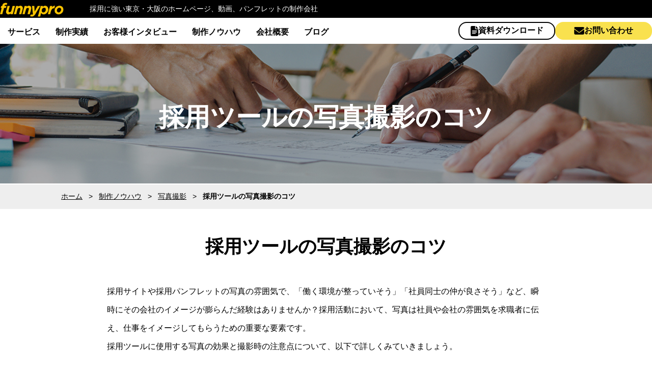

--- FILE ---
content_type: text/html; charset=UTF-8
request_url: https://www.funnypro.net/knowhow/photography
body_size: 118058
content:
<!doctype html>
<html lang="ja" dir="ltr">

<head>
    <meta charset="utf-8">
    <meta name="viewport" content="width=device-width, initial-scale=1">

        <meta property="og:title" content="採用ツールの写真撮影のコツ｜採用ツール制作のファニプロ" />
    <meta property="og:description" content="ファニプロの採用ツールの写真撮影のコツをご紹介いたします。ファニプロは、採用サイトや採用動画、採用パンフレットなど、採用に強い制作会社です。制作に関するご相談はもちろん無料！" />
    
        <meta property="og:image" content="https://www.funnypro.net/wp/wp-content/themes/funnypro_theme/images/common/funnypro.jpg" />
        <meta property="og:type" content="website" />
    <meta property="og:url" content="https://www.funnypro.net/knowhow/photography" />
    <meta property="og:site_name" content="採用ツール制作のファニプロ" />

    
    
    <!--voiceページCSS-->
    
    <!--downloadページCSS-->
    
    <!--serviceページCSS-->
                <title>採用ツールの写真撮影のコツ | 採用サイト、採用動画、採用パンフレットに強い東京の制作会社ファニプロ</title>

<!-- All In One SEO Pack 3.6.2ob_start_detected [-1,-1] -->
<script type="application/ld+json" class="aioseop-schema">{}</script>
<link rel="canonical" href="https://www.funnypro.net/knowhow/photography" />
<meta property="og:type" content="article" />
<meta property="og:title" content="採用ツールの写真撮影のコツ | 採用サイト、採用動画、採用パンフレットに強い東京の制作会社ファニプロ" />
<meta property="og:description" content="採用ツールの写真撮影のコツ 採用サイトや採用パンフレットの写真の雰囲気で、「働く環境が整っていそう」「社員同士の仲が良さそう」など、瞬時にその会社のイメージが膨らんだ経験はありませんか？採用活動において、写真は社員や会社の雰囲気を求職者に伝え、仕事をイメージしてもらうための重要な要素です。採用ツールに使用する写真の効果と撮影時の注意点について、以下で詳しくみていきましょう。 瞬時に伝わる写真の効果" />
<meta property="og:url" content="https://www.funnypro.net/knowhow/photography" />
<meta property="og:site_name" content="採用に強い東京のホームページ、動画、パンフレットの制作会社ファニプロ 採用サイト、採用動画、採用パンフレットの制作会社ファニプロ" />
<meta property="og:image" content="https://www.funnypro.net/wp/wp-content/uploads/2019/09/funnypro.jpg" />
<meta property="article:published_time" content="2020-06-15T08:18:16Z" />
<meta property="article:modified_time" content="2023-02-06T05:49:17Z" />
<meta property="og:image:secure_url" content="https://www.funnypro.net/wp/wp-content/uploads/2019/09/funnypro.jpg" />
<meta name="twitter:card" content="summary_large_image" />
<meta name="twitter:site" content="@funnypro" />
<meta name="twitter:creator" content="@funnypro" />
<meta name="twitter:domain" content="funnypro.net" />
<meta name="twitter:title" content="採用ツールの写真撮影のコツ | 採用サイト、採用動画、採用パンフレットに強い東京の制作会社ファニプロ" />
<meta name="twitter:description" content="採用ツールの写真撮影のコツ 採用サイトや採用パンフレットの写真の雰囲気で、「働く環境が整っていそう」「社員同士の仲が良さそう」など、瞬時にその会社のイメージが膨らんだ経験はありませんか？採用活動において、写真は社員や会社の雰囲気を求職者に伝え、仕事をイメージしてもらうための重要な要素です。採用ツールに使用する写真の効果と撮影時の注意点について、以下で詳しくみていきましょう。 瞬時に伝わる写真の効果" />
<meta name="twitter:image" content="https://www.funnypro.net/wp/wp-content/uploads/2019/09/funnypro.jpg" />
<!-- All In One SEO Pack -->
<link rel='dns-prefetch' href='//ajax.googleapis.com' />
<link rel='dns-prefetch' href='//s.w.org' />
<link rel="alternate" type="application/rss+xml" title="採用サイト、採用動画、採用パンフレットに強い東京の制作会社ファニプロ &raquo; フィード" href="https://www.funnypro.net/feed" />
<link rel="alternate" type="application/rss+xml" title="採用サイト、採用動画、採用パンフレットに強い東京の制作会社ファニプロ &raquo; コメントフィード" href="https://www.funnypro.net/comments/feed" />
		<script type="text/javascript">
			window._wpemojiSettings = {"baseUrl":"https:\/\/s.w.org\/images\/core\/emoji\/12.0.0-1\/72x72\/","ext":".png","svgUrl":"https:\/\/s.w.org\/images\/core\/emoji\/12.0.0-1\/svg\/","svgExt":".svg","source":{"concatemoji":"https:\/\/www.funnypro.net\/wp\/wp-includes\/js\/wp-emoji-release.min.js?ver=5.4.18"}};
			/*! This file is auto-generated */
			!function(e,a,t){var n,r,o,i=a.createElement("canvas"),p=i.getContext&&i.getContext("2d");function s(e,t){var a=String.fromCharCode;p.clearRect(0,0,i.width,i.height),p.fillText(a.apply(this,e),0,0);e=i.toDataURL();return p.clearRect(0,0,i.width,i.height),p.fillText(a.apply(this,t),0,0),e===i.toDataURL()}function c(e){var t=a.createElement("script");t.src=e,t.defer=t.type="text/javascript",a.getElementsByTagName("head")[0].appendChild(t)}for(o=Array("flag","emoji"),t.supports={everything:!0,everythingExceptFlag:!0},r=0;r<o.length;r++)t.supports[o[r]]=function(e){if(!p||!p.fillText)return!1;switch(p.textBaseline="top",p.font="600 32px Arial",e){case"flag":return s([127987,65039,8205,9895,65039],[127987,65039,8203,9895,65039])?!1:!s([55356,56826,55356,56819],[55356,56826,8203,55356,56819])&&!s([55356,57332,56128,56423,56128,56418,56128,56421,56128,56430,56128,56423,56128,56447],[55356,57332,8203,56128,56423,8203,56128,56418,8203,56128,56421,8203,56128,56430,8203,56128,56423,8203,56128,56447]);case"emoji":return!s([55357,56424,55356,57342,8205,55358,56605,8205,55357,56424,55356,57340],[55357,56424,55356,57342,8203,55358,56605,8203,55357,56424,55356,57340])}return!1}(o[r]),t.supports.everything=t.supports.everything&&t.supports[o[r]],"flag"!==o[r]&&(t.supports.everythingExceptFlag=t.supports.everythingExceptFlag&&t.supports[o[r]]);t.supports.everythingExceptFlag=t.supports.everythingExceptFlag&&!t.supports.flag,t.DOMReady=!1,t.readyCallback=function(){t.DOMReady=!0},t.supports.everything||(n=function(){t.readyCallback()},a.addEventListener?(a.addEventListener("DOMContentLoaded",n,!1),e.addEventListener("load",n,!1)):(e.attachEvent("onload",n),a.attachEvent("onreadystatechange",function(){"complete"===a.readyState&&t.readyCallback()})),(n=t.source||{}).concatemoji?c(n.concatemoji):n.wpemoji&&n.twemoji&&(c(n.twemoji),c(n.wpemoji)))}(window,document,window._wpemojiSettings);
		</script>
		<style type="text/css">
img.wp-smiley,
img.emoji {
	display: inline !important;
	border: none !important;
	box-shadow: none !important;
	height: 1em !important;
	width: 1em !important;
	margin: 0 .07em !important;
	vertical-align: -0.1em !important;
	background: none !important;
	padding: 0 !important;
}
</style>
	<link rel='stylesheet' id='wp-block-library-css'  href='https://www.funnypro.net/wp/wp-includes/css/dist/block-library/style.min.css?ver=5.4.18' type='text/css' media='all' />
<link rel='stylesheet' id='contact-form-7-css'  href='https://www.funnypro.net/wp/wp-content/plugins/contact-form-7/includes/css/styles.css?ver=5.2' type='text/css' media='all' />
<link rel='stylesheet' id='contact-form-7-confirm-css'  href='https://www.funnypro.net/wp/wp-content/plugins/contact-form-7-add-confirm/includes/css/styles.css?ver=5.1' type='text/css' media='all' />
<link rel='stylesheet' id='ez-icomoon-css'  href='https://www.funnypro.net/wp/wp-content/plugins/easy-table-of-contents/vendor/icomoon/style.min.css?ver=2.0.18' type='text/css' media='all' />
<link rel='stylesheet' id='ez-toc-css'  href='https://www.funnypro.net/wp/wp-content/plugins/easy-table-of-contents/assets/css/screen.min.css?ver=2.0.18' type='text/css' media='all' />
<style id='ez-toc-inline-css' type='text/css'>
div#ez-toc-container p.ez-toc-title {font-size: 130%;}div#ez-toc-container p.ez-toc-title {font-weight: 500;}div#ez-toc-container ul li {font-size: 103%;}div#ez-toc-container {background: #fff;border: 1px solid #ffcc32;width: 100%;}div#ez-toc-container p.ez-toc-title {color: #000000;}div#ez-toc-container ul.ez-toc-list a {color: #000000;}div#ez-toc-container ul.ez-toc-list a:hover {color: #adadad;}div#ez-toc-container ul.ez-toc-list a:visited {color: #000000;}
</style>
<link rel='stylesheet' id='wordpress-popular-posts-css-css'  href='https://www.funnypro.net/wp/wp-content/plugins/wordpress-popular-posts/assets/css/wpp.css?ver=5.3.3' type='text/css' media='all' />
<link rel='stylesheet' id='funnypro_theme-style-css'  href='https://www.funnypro.net/wp/wp-content/themes/funnypro_theme/style.css?ver=5.4.18' type='text/css' media='all' />
<link rel='stylesheet' id='html5reset-css'  href='https://www.funnypro.net/wp/wp-content/themes/funnypro_theme/css/html5reset-1.6.1.css?ver=1.0.0' type='text/css' media='all' />
<link rel='stylesheet' id='common_funnypro-css'  href='https://www.funnypro.net/wp/wp-content/themes/funnypro_theme/css/common.css?ver=1.0.0' type='text/css' media='all' />
<link rel='stylesheet' id='common_sp-css'  href='https://www.funnypro.net/wp/wp-content/themes/funnypro_theme/css/common_sp.css?ver=1.0.0' type='text/css' media='all' />
<link rel='stylesheet' id='slick-css'  href='https://www.funnypro.net/wp/wp-content/themes/funnypro_theme/css/slick.css?ver=1.0.0' type='text/css' media='all' />
<link rel='stylesheet' id='izimodal-css'  href='https://www.funnypro.net/wp/wp-content/themes/funnypro_theme/css/iziModal.min.css?ver=1.0.0' type='text/css' media='all' />
<link rel='stylesheet' id='sidebars-css'  href='https://www.funnypro.net/wp/wp-content/themes/funnypro_theme/css/slidebars.css?ver=1.0.0' type='text/css' media='all' />
<script type='text/javascript' src='https://ajax.googleapis.com/ajax/libs/jquery/2.1.3/jquery.min.js?ver=5.4.18'></script>
<script type='application/json' id="wpp-json">
{"sampling_active":1,"sampling_rate":100,"ajax_url":"https:\/\/www.funnypro.net\/wp-json\/wordpress-popular-posts\/v1\/popular-posts","ID":1662,"token":"ed9df6b533","lang":0,"debug":0}
</script>
<script type='text/javascript' src='https://www.funnypro.net/wp/wp-content/plugins/wordpress-popular-posts/assets/js/wpp.min.js?ver=5.3.3'></script>
<link rel='https://api.w.org/' href='https://www.funnypro.net/wp-json/' />
<link rel="EditURI" type="application/rsd+xml" title="RSD" href="https://www.funnypro.net/wp/xmlrpc.php?rsd" />
<link rel="wlwmanifest" type="application/wlwmanifest+xml" href="https://www.funnypro.net/wp/wp-includes/wlwmanifest.xml" /> 
<link rel='next' title='採用広報のはじめの一歩' href='https://www.funnypro.net/knowhow/branding-01' />
<meta name="generator" content="WordPress 5.4.18" />
<link rel='shortlink' href='https://www.funnypro.net/?p=1662' />
<link rel="alternate" type="application/json+oembed" href="https://www.funnypro.net/wp-json/oembed/1.0/embed?url=https%3A%2F%2Fwww.funnypro.net%2Fknowhow%2Fphotography" />
<link rel="alternate" type="text/xml+oembed" href="https://www.funnypro.net/wp-json/oembed/1.0/embed?url=https%3A%2F%2Fwww.funnypro.net%2Fknowhow%2Fphotography&#038;format=xml" />

		<script>
		(function(h,o,t,j,a,r){
			h.hj=h.hj||function(){(h.hj.q=h.hj.q||[]).push(arguments)};
			h._hjSettings={hjid:2008044,hjsv:5};
			a=o.getElementsByTagName('head')[0];
			r=o.createElement('script');r.async=1;
			r.src=t+h._hjSettings.hjid+j+h._hjSettings.hjsv;
			a.appendChild(r);
		})(window,document,'//static.hotjar.com/c/hotjar-','.js?sv=');
		</script>
		        <style>
            @-webkit-keyframes bgslide {
                from {
                    background-position-x: 0;
                }
                to {
                    background-position-x: -200%;
                }
            }

            @keyframes bgslide {
                    from {
                        background-position-x: 0;
                    }
                    to {
                        background-position-x: -200%;
                    }
            }

            .wpp-widget-placeholder {
                margin: 0 auto;
                width: 60px;
                height: 3px;
                background: #dd3737;
                background: -webkit-gradient(linear, left top, right top, from(#dd3737), color-stop(10%, #571313), to(#dd3737));
                background: linear-gradient(90deg, #dd3737 0%, #571313 10%, #dd3737 100%);
                background-size: 200% auto;
                border-radius: 3px;
                -webkit-animation: bgslide 1s infinite linear;
                animation: bgslide 1s infinite linear;
            }
        </style>
        <link rel="icon"  href="https://www.funnypro.net/wp/wp-content/themes/funnypro_theme/favicon.ico">
<link rel="apple-touch-icon" sizes="256x256" href="https://www.funnypro.net/wp/wp-content/themes/funnypro_theme/favicon.png">

<!-- BEGIN: WP Social Bookmarking Light HEAD --><script>
    (function (d, s, id) {
        var js, fjs = d.getElementsByTagName(s)[0];
        if (d.getElementById(id)) return;
        js = d.createElement(s);
        js.id = id;
        js.src = "//connect.facebook.net/en_US/sdk.js#xfbml=1&version=v2.7";
        fjs.parentNode.insertBefore(js, fjs);
    }(document, 'script', 'facebook-jssdk'));
</script>
<style type="text/css">.wp_social_bookmarking_light{
    border: 0 !important;
    padding: 10px 0 20px 0 !important;
    margin: 0 !important;
}
.wp_social_bookmarking_light div{
    float: left !important;
    border: 0 !important;
    padding: 0 !important;
    margin: 0 5px 0px 0 !important;
    min-height: 30px !important;
    line-height: 18px !important;
    text-indent: 0 !important;
}
.wp_social_bookmarking_light img{
    border: 0 !important;
    padding: 0;
    margin: 0;
    vertical-align: top !important;
}
.wp_social_bookmarking_light_clear{
    clear: both !important;
}
#fb-root{
    display: none;
}
.wsbl_facebook_like iframe{
    max-width: none !important;
}
.wsbl_pinterest a{
    border: 0px !important;
}
</style>
<!-- END: WP Social Bookmarking Light HEAD -->
<link rel="icon" href="https://www.funnypro.net/wp/wp-content/uploads/2023/06/cropped-favicon-32x32.png" sizes="32x32" />
<link rel="icon" href="https://www.funnypro.net/wp/wp-content/uploads/2023/06/cropped-favicon-192x192.png" sizes="192x192" />
<link rel="apple-touch-icon" href="https://www.funnypro.net/wp/wp-content/uploads/2023/06/cropped-favicon-180x180.png" />
<meta name="msapplication-TileImage" content="https://www.funnypro.net/wp/wp-content/uploads/2023/06/cropped-favicon-270x270.png" />
		<style type="text/css" id="wp-custom-css">
			div.wistia_popover_embed {
    width: auto !important;
    height: auto !important;
}		</style>
		

    <!--google font-->
    <link rel="preconnect" href="https://fonts.gstatic.com">
    <link href="https://fonts.googleapis.com/css2?family=Rubik:wght@400;500;600&amp;subset=japanese&display=swap" rel="stylesheet">


    <!-- Google Tag Manager -->
    <script>(function(w,d,s,l,i){w[l]=w[l]||[];w[l].push({'gtm.start':
    new Date().getTime(),event:'gtm.js'});var f=d.getElementsByTagName(s)[0],
    j=d.createElement(s),dl=l!='dataLayer'?'&l='+l:'';j.async=true;j.src=
    'https://www.googletagmanager.com/gtm.js?id='+i+dl;f.parentNode.insertBefore(j,f);
    })(window,document,'script','dataLayer','GTM-5LZ3ZK9');</script>
    <!-- End Google Tag Manager -->
    
</head>

<body class="knowhow-template-default single single-knowhow postid-1662 no-sidebar">

    <!-- Google Tag Manager (noscript) -->
    <noscript><iframe src="https://www.googletagmanager.com/ns.html?id=GTM-5LZ3ZK9"
    height="0" width="0" style="display:none;visibility:hidden"></iframe></noscript>
    <!-- End Google Tag Manager (noscript) -->
    
    <!-- ヘッダ -->
<header>
<div class="innerHeader">
    <div class="topline">
        <div class="inner">
          <p class="logo"><a href="https://www.funnypro.net"><noscript><img src="https://www.funnypro.net/wp/wp-content/themes/funnypro_theme/images/common/logo.png" alt="合同会社ファニプロ" /></noscript><img class="lazyload" src='data:image/svg+xml,%3Csvg%20xmlns=%22http://www.w3.org/2000/svg%22%20viewBox=%220%200%20210%20140%22%3E%3C/svg%3E' data-src="https://www.funnypro.net/wp/wp-content/themes/funnypro_theme/images/common/logo.png" alt="合同会社ファニプロ" /></a></p>
          <p>採用に強い東京・大阪のホームページ、動画、パンフレットの制作会社</p>
        </div>
    </div>
	<div class="spHeader">
		<p class="logo spOnly"><a href="https://www.funnypro.net"><noscript><img src="https://www.funnypro.net/wp/wp-content/themes/funnypro_theme/images/common/logo.png" alt="合同会社ファニプロ" /></noscript><img class="lazyload" src='data:image/svg+xml,%3Csvg%20xmlns=%22http://www.w3.org/2000/svg%22%20viewBox=%220%200%20210%20140%22%3E%3C/svg%3E' data-src="https://www.funnypro.net/wp/wp-content/themes/funnypro_theme/images/common/logo.png" alt="合同会社ファニプロ" /></a></p>
		<div class="sb-toggle-right spOnly" id="menu-open"><!-- sp-menu -->
			<p class="menu-inner sb-toggle-right">
			  <span></span>
			  <span></span>
			  <span></span>
			</p>
		</div>
	</div>
	<div class="hd">
      <div class="innerHd">
		<nav id="site-navigation"  class="sp-nav sb-slidebar sb-right sb-style-overlay">
			<div class="menu-primary_menu-container"><ul id="dropmenu" class="sp-nav-menu"><li id="menu-item-282" class="sp-dropdown menu-item menu-item-type-custom menu-item-object-custom menu-item-has-children menu-item-282"><a>サービス</a>
<ul class="sub-menu">
	<li id="menu-item-2721" class="menu-item menu-item-type-post_type menu-item-object-page menu-item-2721"><a href="https://www.funnypro.net/service/web">採用サイト制作</a></li>
	<li id="menu-item-2720" class="menu-item menu-item-type-post_type menu-item-object-page menu-item-2720"><a href="https://www.funnypro.net/service/movie">採用動画制作</a></li>
	<li id="menu-item-2719" class="menu-item menu-item-type-post_type menu-item-object-page menu-item-2719"><a href="https://www.funnypro.net/service/brochure">採用パンフレット制作</a></li>
	<li id="menu-item-4852" class="menu-item menu-item-type-custom menu-item-object-custom menu-item-4852"><a target="_blank" rel="noopener noreferrer" href="https://funnypro-lp.com/corporate-site">企業ホームページ制作</a></li>
	<li id="menu-item-4822" class="menu-item menu-item-type-custom menu-item-object-custom menu-item-4822"><a target="_blank" rel="noopener noreferrer" href="https://funnypro-lp.com/paketune">採用サイト制作パッケージ</a></li>
	<li id="menu-item-6294" class="menu-item menu-item-type-custom menu-item-object-custom menu-item-6294"><a target="_blank" rel="noopener noreferrer" href="https://funnypro-lp.com/paketune/movie">採用動画制作パッケージ</a></li>
	<li id="menu-item-283" class="menu-item menu-item-type-post_type menu-item-object-page menu-item-283"><a href="https://www.funnypro.net/service/others.html">その他のサービス</a></li>
</ul>
</li>
<li id="menu-item-820" class="menu-item menu-item-type-custom menu-item-object-custom menu-item-820"><a href="https://funnypro.net/works">制作実績</a></li>
<li id="menu-item-2652" class="menu-item menu-item-type-custom menu-item-object-custom menu-item-has-children menu-item-2652"><a href="https://funnypro.net/voice">お客様インタビュー</a>
<ul class="sub-menu">
	<li id="menu-item-6370" class="menu-item menu-item-type-post_type menu-item-object-voice menu-item-6370"><a href="https://www.funnypro.net/voice/saaku">株式会社サークフィット様</a></li>
	<li id="menu-item-6327" class="menu-item menu-item-type-post_type menu-item-object-voice menu-item-6327"><a href="https://www.funnypro.net/voice/sanwa303">株式会社三和製作所様</a></li>
	<li id="menu-item-6280" class="menu-item menu-item-type-post_type menu-item-object-voice menu-item-6280"><a href="https://www.funnypro.net/voice/actis">株式会社アクティス様</a></li>
	<li id="menu-item-6243" class="menu-item menu-item-type-post_type menu-item-object-voice menu-item-6243"><a href="https://www.funnypro.net/voice/ainix">アイニックス株式会社様</a></li>
	<li id="menu-item-2687" class="menu-item menu-item-type-post_type menu-item-object-voice menu-item-2687"><a href="https://www.funnypro.net/voice/uchida">ウチダ商事株式会社様</a></li>
	<li id="menu-item-2688" class="menu-item menu-item-type-post_type menu-item-object-voice menu-item-2688"><a href="https://www.funnypro.net/voice/epsogo">株式会社ＥＰ綜合様</a></li>
	<li id="menu-item-2689" class="menu-item menu-item-type-post_type menu-item-object-voice menu-item-2689"><a href="https://www.funnypro.net/voice/eno-kaikei">榎本税務会計事務所様</a></li>
</ul>
</li>
<li id="menu-item-1452" class="menu-item menu-item-type-custom menu-item-object-custom menu-item-1452"><a href="https://funnypro.net/knowhow">制作ノウハウ</a></li>
<li id="menu-item-292" class="sp-dropdown menu-item menu-item-type-custom menu-item-object-custom menu-item-has-children menu-item-292"><a>会社概要</a>
<ul class="sub-menu">
	<li id="menu-item-294" class="menu-item menu-item-type-post_type menu-item-object-page menu-item-294"><a href="https://www.funnypro.net/company/info.html">会社情報</a></li>
	<li id="menu-item-279" class="menu-item menu-item-type-post_type menu-item-object-page menu-item-279"><a href="https://www.funnypro.net/about/philosophy.html">制作への理念</a></li>
	<li id="menu-item-277" class="menu-item menu-item-type-post_type menu-item-object-page menu-item-277"><a href="https://www.funnypro.net/about/feature01.html">特徴1 ワンストップによる制作</a></li>
	<li id="menu-item-278" class="menu-item menu-item-type-post_type menu-item-object-page menu-item-278"><a href="https://www.funnypro.net/about/feature02.html">特徴2 分析と改善</a></li>
	<li id="menu-item-280" class="menu-item menu-item-type-post_type menu-item-object-page menu-item-280"><a href="https://www.funnypro.net/about/feature03.html">特徴3 問題解決と課題達成</a></li>
	<li id="menu-item-293" class="menu-item menu-item-type-post_type menu-item-object-page menu-item-293"><a href="https://www.funnypro.net/company/news.html">ニュース</a></li>
	<li id="menu-item-295" class="external menu-item menu-item-type-custom menu-item-object-custom menu-item-295"><a target="_blank" rel="noopener noreferrer" href="https://funnypro.sha-site.jp/">採用情報（SHA）</a></li>
	<li id="menu-item-5510" class="menu-item menu-item-type-custom menu-item-object-custom menu-item-5510"><a target="_blank" rel="noopener noreferrer" href="https://www.wantedly.com/companies/funnypro2/projects">採用情報（QROON）</a></li>
</ul>
</li>
<li id="menu-item-4013" class="menu-item menu-item-type-custom menu-item-object-custom menu-item-4013"><a target="_blank" rel="noopener noreferrer" href="https://www.funnypro.net/officialblog/">ブログ</a></li>
</ul></div>		</nav>
        <!-- <p class="contact">
			<a href="https://www.funnypro.net/contact" class="form"><span>無料で相談する</span></a>
        </p> -->

		<p class="contact linkbtn-box">
			<a href="/download" class="linkbtn-box-item download">
				<noscript><img src="https://www.funnypro.net/wp/wp-content/themes/funnypro_theme/images/common/file_icon.png" alt=""></noscript><img class="lazyload" src='data:image/svg+xml,%3Csvg%20xmlns=%22http://www.w3.org/2000/svg%22%20viewBox=%220%200%20210%20140%22%3E%3C/svg%3E' data-src="https://www.funnypro.net/wp/wp-content/themes/funnypro_theme/images/common/file_icon.png" alt="">
				<span>資料ダウンロード</span>
			</a>
			<a href="https://www.funnypro.net/contact" class="linkbtn-box-item form2">
				<noscript><img src="https://www.funnypro.net/wp/wp-content/themes/funnypro_theme/images/common/mail_icon.png" alt=""></noscript><img class="lazyload" src='data:image/svg+xml,%3Csvg%20xmlns=%22http://www.w3.org/2000/svg%22%20viewBox=%220%200%20210%20140%22%3E%3C/svg%3E' data-src="https://www.funnypro.net/wp/wp-content/themes/funnypro_theme/images/common/mail_icon.png" alt="">
				<span>お問い合わせ</span>
			</a>
        </p>
      </div>
	</div>
  </div>
</header>
<!-- <div id="page-top" class="page-top">
	<p><a id="move-page-top" class="move-page-top"><noscript><img src="https://www.funnypro.net/wp/wp-content/themes/funnypro_theme/images/common/btn_top.png" alt="" /></noscript><img class="lazyload" src='data:image/svg+xml,%3Csvg%20xmlns=%22http://www.w3.org/2000/svg%22%20viewBox=%220%200%20210%20140%22%3E%3C/svg%3E' data-src="https://www.funnypro.net/wp/wp-content/themes/funnypro_theme/images/common/btn_top.png" alt="" /></a></p>
</div> -->
        <div id="content" class="site-content">

                <div class="breadcrumb" typeof="BreadcrumbList" vocab="http://schema.org/">
            <div class="breadcrumb_span">
                <!-- Breadcrumb NavXT 6.5.0 -->
<span property="itemListElement" typeof="ListItem"><a property="item" typeof="WebPage" title="Go to ホーム." href="https://www.funnypro.net" class="home" >ホーム</a><meta property="position" content="1"></span>&nbsp;&nbsp;&nbsp;&gt;&nbsp;&nbsp;&nbsp;<span property="itemListElement" typeof="ListItem"><a property="item" typeof="WebPage" title="Go to 制作ノウハウ." href="https://www.funnypro.net/knowhow" class="post post-knowhow-archive" ><span property="name">制作ノウハウ</span></a><meta property="position" content="2"></span>&nbsp;&nbsp;&nbsp;&gt;&nbsp;&nbsp;&nbsp;<span property="itemListElement" typeof="ListItem"><a property="item" typeof="WebPage" title="Go to the 写真撮影 タグ archives." href="https://www.funnypro.net/knowhow_tag/%e5%86%99%e7%9c%9f%e6%92%ae%e5%bd%b1" class="taxonomy knowhow_tag" ><span property="name">写真撮影</span></a><meta property="position" content="3"></span>&nbsp;&nbsp;&nbsp;&gt;&nbsp;&nbsp;&nbsp;<span property="itemListElement" typeof="ListItem"><span property="name" class="post post-knowhow current-item">採用ツールの写真撮影のコツ</span><meta property="url" content="https://www.funnypro.net/knowhow/photography"><meta property="position" content="4"></span>            </div>
        </div>
        	<div id="primary" class="content-area">
		<main id="main" class="site-main">

		
<article id="post-1662" class="post-1662 knowhow type-knowhow status-publish hentry knowhow_tag-28">
    <section class="content">
            <h1 class="entry-title">採用ツールの写真撮影のコツ</h1>
        
        <div class="entry-content">
            
<h2>採用ツールの写真撮影のコツ</h2>



<p>採用サイトや採用パンフレットの写真の雰囲気で、「働く環境が整っていそう」「社員同士の仲が良さそう」など、瞬時にその会社のイメージが膨らんだ経験はありませんか？採用活動において、写真は社員や会社の雰囲気を求職者に伝え、仕事をイメージしてもらうための重要な要素です。<br>採用ツールに使用する写真の効果と撮影時の注意点について、以下で詳しくみていきましょう。<br></p>



<h3>瞬時に伝わる写真の効果とは？</h3>



<p>写真撮影を行う際の事前準備として、“写真を通じて求職者にどのような印象を持ってもらいたいか” を考える必要があります。写真には、会社や働く人の雰囲気を視覚的に伝える効果があるため、「若手が活躍している活気のある雰囲気」や「風通しが良く自由な雰囲気」など、具体的に伝えたいイメージを固めたうえで撮影に臨むことが重要です。表情やシチュエーションにこだわり、できるだけ自然体の社員の様子を撮影することで、その会社の雰囲気を感じさせることができます。<br>例えば社員紹介のコンテンツでは、文章と合わせて、登場する社員の写真を掲載することが一般的ですが、ポートレートやインタビュー風景だけでなく、仕事風景の写真も掲載することで、その会社で働くイメージをより持ってもらうことができます。</p>



<p>また、視覚的に伝えられる写真では、すでに持たれているイメージを取り除くという効果も期待できます。例えば一人で黙々と仕事をすると思われがちな職種は、打ち合わせや他の社員とのコミュニケーションをしている風景を撮影することで、求職者の先入観を減らすことができるでしょう。<br></p>



<h3>これだけ押さえる！写真撮影時の３つの注意点</h3>



<h4>1. 違和感をチェック！自然な写真にしよう</h4>



<p>出演してもらう社員は、できる限り自然体の状態で撮影をしたいところですが、撮影に不慣れな社員の場合、どうしても緊張してしまい表情が堅くなってしまいます。そんな時は、カメラマンが積極的に声掛けをしたり、撮影に参加している他の社員とコミュニケーションをとってもらったりすることで、不安が減り、リラックスした状態で撮影に臨んでもらいやすくなります。<br>また、採用サイトや採用パンフレットは1年を通じて使用されることを想定して制作します。いつ見ても違和感を持たれないよう、できる限り季節感が出てしまう服装や風景は避けた方が良いでしょう。例えば冬物のコートや半袖などの服装、葉が落ちてしまった木が入り込んだ風景など、1年を通じて違和感なく使用できる写真かどうか、注意して撮影する必要があります。</p>



<h4>2. 笑顔が良いとは限らない！印象を変える表情に注目</h4>



<p>自然体で違和感のない写真にすることはもちろんですが、伝えたいイメージによって、社員の表情を変化させる必要があります。求職者を歓迎するような明るくにこやかな表情の写真が一般的ではありますが、例えば情熱的であることを伝えたい場合、仕事中の真剣な表情を撮影するなど、コンセプトによって撮影する社員の表情を変えていくことでより伝えたいイメージを求職者に伝えることができます。</p>



<h4>3. “脇役” が大事？人物以外にも注意！</h4>



<p>仕事内容をイメージするうえで重要なのは、人物だけではありません。普段使用しているノートパソコンや手帳など、実際の仕事で使用している小物が身近にあると、より仕事のイメージをリアルに感じてもらうことができます。<br>撮影場所においても、入社後のイメージが湧くように、デスク周りだけでなく、エントランスや会議室、休憩スペース、廊下など、できる限り多くの場所で撮影しておくと良いでしょう。また、オフィスの場所が自社ビルではない場合、共用スペースやビル外観が写り込む場所での撮影は許可申請が必要なことがほとんど。事前に撮影に必要な場所を決めておき、許可を取っておくことで、当日の撮影をスムーズに進めることができます。</p>



<h3>企業のオリジナリティが出る！プロによる写真撮影のメリット</h3>



<p>現在ではスマートフォンのカメラの性能も上がり、一般の人でも手軽にきれいな写真が撮れる時代になりました。それでもやはりプロのカメラマンに写真撮影してもらうことの大きなメリットは、企業のオリジナリティを上手く伝えられ、またどんなデザインにも対応しやすいという点でしょう。<br>多くの写真撮影の経験をもつプロのカメラマンであれば、その企業の伝えたいイメージに合わせた写真や、全体的に統一感のある写真を撮ることができ、企業としての一貫性を求職者へ伝えることができます。ストックフォトやレンポジと呼ばれる、写真販売サイトで購入した写真を使用することもありますが、既存の写真から企業としてのオリジナリティを出すことは難しいため、使用は一部のみにとどめておく方が良いでしょう。<br>また、現在は写真を大きく配置するデザインが主流となっていますが、スマートフォンのカメラ性能が上がっているとはいえ、大きく掲載すると画質の粗さが見えてしまうため注意が必要です。</p>



<h3>まとめ</h3>



<p>写真撮影で重要なのは、いかに文字だけで伝わらない会社のイメージを一瞬で求職者に印象付けられるか、ということ。今回お伝えした内容を、ぜひ貴社の写真撮影時の参考にしていただけたら嬉しいです。</p>



<p>ファニプロでは、プロのカメラマンによる写真撮影を承っております。</p>



<div class="linkBtn_style01 -left yellow">
    <a href="/contact">制作について無料で相談する</a>
</div>
        </div><!-- .entry-content -->

    </section>
</article><!-- #post-1662 -->

		</main><!-- #main -->
		
	</div><!-- #primary -->
<!-- CTA -->
<!-- <section class="cta clearfix">
	<div class="left">
		<p class="headline">採用ツール制作のお見積もりやご相談は<br />無料で承っております。<br />お気軽にお問い合わせください！</p>
		<p class="detail">お見積もりの複数ご提出や、訪問によるご相談などもお気軽にご依頼ください。新卒・中途の採用に関する制作は、すべてファニプロにおまかせ！</p>
	</div>
	<div class="right">
		<p class="form"><a href="https://www.funnypro.net/contact">お見積もりやご相談はこちら</a></p>
		<p class="tel"><a href="tel:0364542313">03-6454-2313</a><br /><span>営業時間：平日10:00～18:30</span></p>
	</div>
</section> -->
<section class="inquiryBox clearfix">
    <div class="innerInq">
        <p class="headline">制作についてのご相談</p>
        <p class="txt_sub">どんなに小さな疑問や不安にも丁寧にお答えします！</p>
        <p class="form"><a href="/contact/" onclick="ga('send', 'event', 'Videos', 'play', 'Fall Campaign');">無料で相談する</a></p>
        <p class="indent">※1営業日以内に担当者よりご連絡します</p>
    </div>
</section>
<!-- 実績 -->
<section class="works_slider">
    <div class="headline clearfix">
        <h2>採用ツール制作実績</h2><span>WORKS</span>
    </div>
    <div class="slick-container clearfix">
        <div class="slider">
                        
            <div class="panel">
                <a href="https://www.funnypro.net/works/web-yamazaki-kikai.html">
                    <figure><noscript><img src="https://www.funnypro.net/wp/wp-content/uploads/2025/10/web_yamazaki-kikai_slide_01.jpg" alt="" /></noscript><img class="lazyload" src='data:image/svg+xml,%3Csvg%20xmlns=%22http://www.w3.org/2000/svg%22%20viewBox=%220%200%20210%20140%22%3E%3C/svg%3E' data-src="https://www.funnypro.net/wp/wp-content/uploads/2025/10/web_yamazaki-kikai_slide_01.jpg" alt="" /></figure>
                    <dl>
                        <dt> 株式会社 ISS山崎機械様<br />採用サイト by PAKETUNE</dt>
                        <dd>
                            <p class="range">制作範囲：企画構成、進行・品質管理、コピーライティング、デザイン、取材・撮影</p>
                            <p class="issue">ソリューション：仕事理解、魅力訴求</p>
                        </dd>
                    </dl>
                </a>
            </div>
                        
            <div class="panel">
                <a href="https://www.funnypro.net/works/web-sakura-realestate.html">
                    <figure><noscript><img src="https://www.funnypro.net/wp/wp-content/uploads/2025/09/web_sakura-realestate_01.jpg" alt="" /></noscript><img class="lazyload" src='data:image/svg+xml,%3Csvg%20xmlns=%22http://www.w3.org/2000/svg%22%20viewBox=%220%200%20210%20140%22%3E%3C/svg%3E' data-src="https://www.funnypro.net/wp/wp-content/uploads/2025/09/web_sakura-realestate_01.jpg" alt="" /></figure>
                    <dl>
                        <dt>株式会社さくら不動産販売様<br />コーポレートサイト</dt>
                        <dd>
                            <p class="range">制作範囲：企画構成、進行・品質管理、デザイン、コーディング、取材、撮影、キャラクター作成</p>
                            <p class="issue">ソリューション：企業イメージの向上</p>
                        </dd>
                    </dl>
                </a>
            </div>
                        
            <div class="panel">
                <a href="https://www.funnypro.net/works/web-strike.html">
                    <figure><noscript><img src="https://www.funnypro.net/wp/wp-content/uploads/2025/09/web_strike_slide01.jpg" alt="" /></noscript><img class="lazyload" src='data:image/svg+xml,%3Csvg%20xmlns=%22http://www.w3.org/2000/svg%22%20viewBox=%220%200%20210%20140%22%3E%3C/svg%3E' data-src="https://www.funnypro.net/wp/wp-content/uploads/2025/09/web_strike_slide01.jpg" alt="" /></figure>
                    <dl>
                        <dt>株式会社ストライク様<br />キャリア採用サイト</dt>
                        <dd>
                            <p class="range">制作範囲：企画構成、進行・品質管理、デザイン、コーディング、取材、撮影</p>
                            <p class="issue">ソリューション：M&A業界に対するネガティブイメージの払拭</p>
                        </dd>
                    </dl>
                </a>
            </div>
                        
            <div class="panel">
                <a href="https://www.funnypro.net/works/cmic-cmo-recruit.html">
                    <figure><noscript><img src="https://www.funnypro.net/wp/wp-content/uploads/2025/04/f6e6978aa9ccca41429ee01c2f5d8dac.png" alt="" /></noscript><img class="lazyload" src='data:image/svg+xml,%3Csvg%20xmlns=%22http://www.w3.org/2000/svg%22%20viewBox=%220%200%20210%20140%22%3E%3C/svg%3E' data-src="https://www.funnypro.net/wp/wp-content/uploads/2025/04/f6e6978aa9ccca41429ee01c2f5d8dac.png" alt="" /></figure>
                    <dl>
                        <dt>シミックCMO株式会社様<br />採用サイト by PAKETUNE</dt>
                        <dd>
                            <p class="range">制作範囲：企画構成、進行・品質管理、デザイン、コーディング</p>
                            <p class="issue">ソリューション：採用ブランディング, 仕事理解, 魅力訴求</p>
                        </dd>
                    </dl>
                </a>
            </div>
                        
            <div class="panel">
                <a href="https://www.funnypro.net/works/kyosei-corporate-site.html">
                    <figure><noscript><img src="https://www.funnypro.net/wp/wp-content/uploads/2025/04/1a94cfa66125820d56d2133bf20f6886.png" alt="" /></noscript><img class="lazyload" src='data:image/svg+xml,%3Csvg%20xmlns=%22http://www.w3.org/2000/svg%22%20viewBox=%220%200%20210%20140%22%3E%3C/svg%3E' data-src="https://www.funnypro.net/wp/wp-content/uploads/2025/04/1a94cfa66125820d56d2133bf20f6886.png" alt="" /></figure>
                    <dl>
                        <dt>株式会社共生バックアップシステム様<br />コーポレートサイト by PAKETUNE</dt>
                        <dd>
                            <p class="range">制作範囲：企画構成、進行・品質管理、コピーライティング、デザイン、写真撮影</p>
                            <p class="issue">ソリューション：コーポレートブランディング</p>
                        </dd>
                    </dl>
                </a>
            </div>
                        
            <div class="panel">
                <a href="https://www.funnypro.net/works/kyosei-recruit-site.html">
                    <figure><noscript><img src="https://www.funnypro.net/wp/wp-content/uploads/2025/04/dd7eb09dca0b90a393e0100207f4b89c.png" alt="" /></noscript><img class="lazyload" src='data:image/svg+xml,%3Csvg%20xmlns=%22http://www.w3.org/2000/svg%22%20viewBox=%220%200%20210%20140%22%3E%3C/svg%3E' data-src="https://www.funnypro.net/wp/wp-content/uploads/2025/04/dd7eb09dca0b90a393e0100207f4b89c.png" alt="" /></figure>
                    <dl>
                        <dt>株式会社共生バックアップシステム様<br />採用サイト・採用動画 by PAKETUNE</dt>
                        <dd>
                            <p class="range">制作範囲：企画構成、進行・品質管理、コピーライティング、デザイン、取材、写真撮影、動画撮影</p>
                            <p class="issue">ソリューション：採用ブランディング、コンセプト開発、魅力の発掘・訴求、仕事内容訴求、企業文化の訴求</p>
                        </dd>
                    </dl>
                </a>
            </div>
                        
            <div class="panel">
                <a href="https://www.funnypro.net/works/web-nvc.html">
                    <figure><noscript><img src="https://www.funnypro.net/wp/wp-content/uploads/2025/04/fc1e3eaaf80e4e59bfc4d34b1a7685af.png" alt="" /></noscript><img class="lazyload" src='data:image/svg+xml,%3Csvg%20xmlns=%22http://www.w3.org/2000/svg%22%20viewBox=%220%200%20210%20140%22%3E%3C/svg%3E' data-src="https://www.funnypro.net/wp/wp-content/uploads/2025/04/fc1e3eaaf80e4e59bfc4d34b1a7685af.png" alt="" /></figure>
                    <dl>
                        <dt>株式会社ネットワークバリューコンポネンツ様<br />採用サイト・動画・パンフレット by PAKETUNE</dt>
                        <dd>
                            <p class="range">制作範囲：企画構成、進行・品質管理、コピーライティング、デザイン、取材、写真撮影、動画撮影</p>
                            <p class="issue">ソリューション：採用ブランディング、コンセプト開発、仕事内容訴求、企業文化の訴求</p>
                        </dd>
                    </dl>
                </a>
            </div>
                        
            <div class="panel">
                <a href="https://www.funnypro.net/works/web-empire-recruit.html">
                    <figure><noscript><img src="https://www.funnypro.net/wp/wp-content/uploads/2024/08/1ab5591c2434167ceff607395f033d89.png" alt="" /></noscript><img class="lazyload" src='data:image/svg+xml,%3Csvg%20xmlns=%22http://www.w3.org/2000/svg%22%20viewBox=%220%200%20210%20140%22%3E%3C/svg%3E' data-src="https://www.funnypro.net/wp/wp-content/uploads/2024/08/1ab5591c2434167ceff607395f033d89.png" alt="" /></figure>
                    <dl>
                        <dt>エンパイヤ自動車株式会社様<br />採用サイト・採用動画 by PAKETUNE</dt>
                        <dd>
                            <p class="range">制作範囲：企画構成、進行・品質管理、コピーライティング、デザイン、取材、写真撮影、動画撮影</p>
                            <p class="issue">ソリューション：コンセプト開発、企業文化の訴求、仕事内容の訴求、レスポンシブ対応</p>
                        </dd>
                    </dl>
                </a>
            </div>
                        
            <div class="panel">
                <a href="https://www.funnypro.net/works/brochure-konikaminolta-park.html">
                    <figure><noscript><img src="https://www.funnypro.net/wp/wp-content/uploads/2024/08/H1.png" alt="" /></noscript><img class="lazyload" src='data:image/svg+xml,%3Csvg%20xmlns=%22http://www.w3.org/2000/svg%22%20viewBox=%220%200%20210%20140%22%3E%3C/svg%3E' data-src="https://www.funnypro.net/wp/wp-content/uploads/2024/08/H1.png" alt="" /></figure>
                    <dl>
                        <dt>コニカミノルタジャパン株式会社様<br />採用パンフレット、内定者向けパンフレット</dt>
                        <dd>
                            <p class="range">制作範囲：企画・構成の立案、デザイン、コンテンツ制作、レイアウト設計、印刷手配</p>
                            <p class="issue">ソリューション：企業イメージの明確化、ターゲット別情報の提供、デザインとコンテンツの最適化、保護者向け</p>
                        </dd>
                    </dl>
                </a>
            </div>
                        
            <div class="panel">
                <a href="https://www.funnypro.net/works/web-eplink.html">
                    <figure><noscript><img src="https://www.funnypro.net/wp/wp-content/uploads/2024/07/eplink_1-scaled.jpg" alt="" /></noscript><img class="lazyload" src='data:image/svg+xml,%3Csvg%20xmlns=%22http://www.w3.org/2000/svg%22%20viewBox=%220%200%20210%20140%22%3E%3C/svg%3E' data-src="https://www.funnypro.net/wp/wp-content/uploads/2024/07/eplink_1-scaled.jpg" alt="" /></figure>
                    <dl>
                        <dt>株式会社EPLink様<br />コーポレートサイト</dt>
                        <dd>
                            <p class="range">制作範囲：企画構成、デザイン、コーディング</p>
                            <p class="issue">ソリューション：ブランディング</p>
                        </dd>
                    </dl>
                </a>
            </div>
                        
            <div class="panel">
                <a href="https://www.funnypro.net/works/web-eplink-recruit.html">
                    <figure><noscript><img src="https://www.funnypro.net/wp/wp-content/uploads/2019/09/eplink-recruit_1-scaled.jpg" alt="" /></noscript><img class="lazyload" src='data:image/svg+xml,%3Csvg%20xmlns=%22http://www.w3.org/2000/svg%22%20viewBox=%220%200%20210%20140%22%3E%3C/svg%3E' data-src="https://www.funnypro.net/wp/wp-content/uploads/2019/09/eplink-recruit_1-scaled.jpg" alt="" /></figure>
                    <dl>
                        <dt>株式会社EPLink様<br />採用サイト</dt>
                        <dd>
                            <p class="range">制作範囲：企画構成、デザイン、コーディング、取材・撮影</p>
                            <p class="issue">ソリューション：業務理解</p>
                        </dd>
                    </dl>
                </a>
            </div>
                        
            <div class="panel">
                <a href="https://www.funnypro.net/works/web-enomoto-recruit.html">
                    <figure><noscript><img src="https://www.funnypro.net/wp/wp-content/uploads/2024/07/enomotokaikei_mv.png" alt="" /></noscript><img class="lazyload" src='data:image/svg+xml,%3Csvg%20xmlns=%22http://www.w3.org/2000/svg%22%20viewBox=%220%200%20210%20140%22%3E%3C/svg%3E' data-src="https://www.funnypro.net/wp/wp-content/uploads/2024/07/enomotokaikei_mv.png" alt="" /></figure>
                    <dl>
                        <dt>榎本会計様<br />採用サイト・採用動画 by PAKETUNE</dt>
                        <dd>
                            <p class="range">制作範囲：企画構成、進行・品質管理、コピーライティング、デザイン、取材、写真撮影、動画撮影</p>
                            <p class="issue">ソリューション：コンセプト開発、企業文化の訴求、仕事内容の訴求、レスポンシブ対応</p>
                        </dd>
                    </dl>
                </a>
            </div>
                        
            <div class="panel">
                <a href="https://www.funnypro.net/works/web-sanwa303-recruit.html">
                    <figure><noscript><img src="https://www.funnypro.net/wp/wp-content/uploads/2024/03/03f4b964c24fa11e4d1e264ed7b2d057.png" alt="" /></noscript><img class="lazyload" src='data:image/svg+xml,%3Csvg%20xmlns=%22http://www.w3.org/2000/svg%22%20viewBox=%220%200%20210%20140%22%3E%3C/svg%3E' data-src="https://www.funnypro.net/wp/wp-content/uploads/2024/03/03f4b964c24fa11e4d1e264ed7b2d057.png" alt="" /></figure>
                    <dl>
                        <dt>株式会社三和製作所様<br />採用サイト by PAKETUNE</dt>
                        <dd>
                            <p class="range">制作範囲：企画構成、進行・品質管理、コピーライティング、デザイン、コーディング、取材</p>
                            <p class="issue">ソリューション：求める人材像整理、魅力整理、魅力訴求、働き方訴求</p>
                        </dd>
                    </dl>
                </a>
            </div>
                        
            <div class="panel">
                <a href="https://www.funnypro.net/works/web-saaku.html">
                    <figure><noscript><img src="https://www.funnypro.net/wp/wp-content/uploads/2024/03/40e4da270cf59a5cd15b9695b8e771bd.png" alt="" /></noscript><img class="lazyload" src='data:image/svg+xml,%3Csvg%20xmlns=%22http://www.w3.org/2000/svg%22%20viewBox=%220%200%20210%20140%22%3E%3C/svg%3E' data-src="https://www.funnypro.net/wp/wp-content/uploads/2024/03/40e4da270cf59a5cd15b9695b8e771bd.png" alt="" /></figure>
                    <dl>
                        <dt>株式会社サークフィット<br />採用サイト・採用動画 by PAKETUNE</dt>
                        <dd>
                            <p class="range">制作範囲：企画・構成・コピー・デザイン・ライティング・写真撮影 by PAKETUNE</p>
                            <p class="issue">ソリューション：採用戦略、魅力訴求、仕事理解</p>
                        </dd>
                    </dl>
                </a>
            </div>
                        
            <div class="panel">
                <a href="https://www.funnypro.net/works/movie-ainix-30th.html">
                    <figure><noscript><img src="https://www.funnypro.net/wp/wp-content/uploads/2024/03/4cae7a315889a89d1ca51ce92e306b22.jpg" alt="" /></noscript><img class="lazyload" src='data:image/svg+xml,%3Csvg%20xmlns=%22http://www.w3.org/2000/svg%22%20viewBox=%220%200%20210%20140%22%3E%3C/svg%3E' data-src="https://www.funnypro.net/wp/wp-content/uploads/2024/03/4cae7a315889a89d1ca51ce92e306b22.jpg" alt="" /></figure>
                    <dl>
                        <dt>アイニックス株式会社<br />式典ムービー, 会社紹介動画</dt>
                        <dd>
                            <p class="range">制作範囲：企画・構成・撮影・編集</p>
                            <p class="issue">ソリューション：エンゲージメントアップ</p>
                        </dd>
                    </dl>
                </a>
            </div>
                        
            <div class="panel">
                <a href="https://www.funnypro.net/works/brochure-tokyo-park.html">
                    <figure><noscript><img src="https://www.funnypro.net/wp/wp-content/uploads/2024/03/e790d7ff65926b2794688a533a16cc97-e1710230787225.png" alt="" /></noscript><img class="lazyload" src='data:image/svg+xml,%3Csvg%20xmlns=%22http://www.w3.org/2000/svg%22%20viewBox=%220%200%20210%20140%22%3E%3C/svg%3E' data-src="https://www.funnypro.net/wp/wp-content/uploads/2024/03/e790d7ff65926b2794688a533a16cc97-e1710230787225.png" alt="" /></figure>
                    <dl>
                        <dt>公益財団法人東京都公園協会<br />中途採用パンフレット</dt>
                        <dd>
                            <p class="range">制作範囲：企画構成、進行・品質管理、デザイン、コーディング、取材、撮影、コピーライティング</p>
                            <p class="issue">ソリューション：魅力訴求</p>
                        </dd>
                    </dl>
                </a>
            </div>
                        
            <div class="panel">
                <a href="https://www.funnypro.net/works/brochure-strike.html">
                    <figure><noscript><img src="https://www.funnypro.net/wp/wp-content/uploads/2024/03/8f986e231cf8f17600535ac331a9baad-scaled-e1710203598830.jpg" alt="" /></noscript><img class="lazyload" src='data:image/svg+xml,%3Csvg%20xmlns=%22http://www.w3.org/2000/svg%22%20viewBox=%220%200%20210%20140%22%3E%3C/svg%3E' data-src="https://www.funnypro.net/wp/wp-content/uploads/2024/03/8f986e231cf8f17600535ac331a9baad-scaled-e1710203598830.jpg" alt="" /></figure>
                    <dl>
                        <dt>株式会社ストライク<br />新卒向け採用パンフレット</dt>
                        <dd>
                            <p class="range">制作範囲：企画構成、進行・品質管理、コピー、デザイン、取材、撮影ディレクション by QROON</p>
                            <p class="issue">ソリューション：業務内容理解、魅力・やりがい訴求</p>
                        </dd>
                    </dl>
                </a>
            </div>
                        
            <div class="panel">
                <a href="https://www.funnypro.net/works/movie_dmmitsuiseito.html">
                    <figure><noscript><img src="https://www.funnypro.net/wp/wp-content/uploads/2024/03/957fd44245cda50c5d0da3fc49ed810d.png" alt="" /></noscript><img class="lazyload" src='data:image/svg+xml,%3Csvg%20xmlns=%22http://www.w3.org/2000/svg%22%20viewBox=%220%200%20210%20140%22%3E%3C/svg%3E' data-src="https://www.funnypro.net/wp/wp-content/uploads/2024/03/957fd44245cda50c5d0da3fc49ed810d.png" alt="" /></figure>
                    <dl>
                        <dt>DM三井製糖株式会社<br />会社紹介映像、職種紹介映像</dt>
                        <dd>
                            <p class="range">制作範囲：企画・構成、撮影、編集 by QROON</p>
                            <p class="issue">ソリューション：魅力整理、魅力訴求、働き方訴求</p>
                        </dd>
                    </dl>
                </a>
            </div>
                        
            <div class="panel">
                <a href="https://www.funnypro.net/works/web-mitutoyo.html">
                    <figure><noscript><img src="https://www.funnypro.net/wp/wp-content/uploads/2022/02/web_mitutoyo_slide_01.jpg" alt="" /></noscript><img class="lazyload" src='data:image/svg+xml,%3Csvg%20xmlns=%22http://www.w3.org/2000/svg%22%20viewBox=%220%200%20210%20140%22%3E%3C/svg%3E' data-src="https://www.funnypro.net/wp/wp-content/uploads/2022/02/web_mitutoyo_slide_01.jpg" alt="" /></figure>
                    <dl>
                        <dt>ミツトヨ様<br />採用サイト</dt>
                        <dd>
                            <p class="range">制作範囲：企画構成、進行・品質管理、デザイン、コーディング、取材、撮影</p>
                            <p class="issue">ソリューション：仕事理解</p>
                        </dd>
                    </dl>
                </a>
            </div>
                        
            <div class="panel">
                <a href="https://www.funnypro.net/works/keyuca_staff_brandingmovie_kawajun.html">
                    <figure><noscript><img src="https://www.funnypro.net/wp/wp-content/uploads/2024/01/4b77eeef32e3712f7029f47f9bf308f5.png" alt="" /></noscript><img class="lazyload" src='data:image/svg+xml,%3Csvg%20xmlns=%22http://www.w3.org/2000/svg%22%20viewBox=%220%200%20210%20140%22%3E%3C/svg%3E' data-src="https://www.funnypro.net/wp/wp-content/uploads/2024/01/4b77eeef32e3712f7029f47f9bf308f5.png" alt="" /></figure>
                    <dl>
                        <dt>KEYUCA様（河淳株式会社様）<br />販売職紹介動画</dt>
                        <dd>
                            <p class="range">制作範囲：企画、構成、撮影、編集 by QROON</p>
                            <p class="issue">ソリューション：仕事理解、社風文化、魅力訴求</p>
                        </dd>
                    </dl>
                </a>
            </div>
                        
            <div class="panel">
                <a href="https://www.funnypro.net/works/web-imprexc.html">
                    <figure><noscript><img src="https://www.funnypro.net/wp/wp-content/uploads/2023/11/web_imprexc_01-1.png" alt="" /></noscript><img class="lazyload" src='data:image/svg+xml,%3Csvg%20xmlns=%22http://www.w3.org/2000/svg%22%20viewBox=%220%200%20210%20140%22%3E%3C/svg%3E' data-src="https://www.funnypro.net/wp/wp-content/uploads/2023/11/web_imprexc_01-1.png" alt="" /></figure>
                    <dl>
                        <dt>インプレックスアンドカンパニー様<br />採用サイト by PAKETUNE</dt>
                        <dd>
                            <p class="range">制作範囲：企画構成、進行・品質管理、デザイン、コーディング、取材、コピーライティング by PAKETUNE(SHA)</p>
                            <p class="issue">ソリューション：企業理解、魅力訴求、想いを伝えたい</p>
                        </dd>
                    </dl>
                </a>
            </div>
                        
            <div class="panel">
                <a href="https://www.funnypro.net/works/web-koa.html">
                    <figure><noscript><img src="https://www.funnypro.net/wp/wp-content/uploads/2023/11/web_koa_slide_01.jpg" alt="" /></noscript><img class="lazyload" src='data:image/svg+xml,%3Csvg%20xmlns=%22http://www.w3.org/2000/svg%22%20viewBox=%220%200%20210%20140%22%3E%3C/svg%3E' data-src="https://www.funnypro.net/wp/wp-content/uploads/2023/11/web_koa_slide_01.jpg" alt="" /></figure>
                    <dl>
                        <dt>KOA様<br />キャリア採用サイト</dt>
                        <dd>
                            <p class="range">制作範囲：企画構成、進行・品質管理、デザイン、コーディング、取材、撮影</p>
                            <p class="issue">ソリューション：企業理解</p>
                        </dd>
                    </dl>
                </a>
            </div>
                        
            <div class="panel">
                <a href="https://www.funnypro.net/works/movie-innovation-science.html">
                    <figure><noscript><img src="https://www.funnypro.net/wp/wp-content/uploads/2023/10/movie_innovation-science_02.jpg" alt="" /></noscript><img class="lazyload" src='data:image/svg+xml,%3Csvg%20xmlns=%22http://www.w3.org/2000/svg%22%20viewBox=%220%200%20210%20140%22%3E%3C/svg%3E' data-src="https://www.funnypro.net/wp/wp-content/uploads/2023/10/movie_innovation-science_02.jpg" alt="" /></figure>
                    <dl>
                        <dt>イノベーションサイエンス様<br />会社紹介動画 by PAKETUNE MOVIE</dt>
                        <dd>
                            <p class="range">制作範囲：企画、構成、撮影、編集</p>
                            <p class="issue">ソリューション：会社理解</p>
                        </dd>
                    </dl>
                </a>
            </div>
                        
            <div class="panel">
                <a href="https://www.funnypro.net/works/web-innovation-science.html">
                    <figure><noscript><img src="https://www.funnypro.net/wp/wp-content/uploads/2023/10/web_innovation-science_slide_01.jpg" alt="" /></noscript><img class="lazyload" src='data:image/svg+xml,%3Csvg%20xmlns=%22http://www.w3.org/2000/svg%22%20viewBox=%220%200%20210%20140%22%3E%3C/svg%3E' data-src="https://www.funnypro.net/wp/wp-content/uploads/2023/10/web_innovation-science_slide_01.jpg" alt="" /></figure>
                    <dl>
                        <dt>イノベーションサイエンス様<br />コーポレートサイト by PAKETUNE</dt>
                        <dd>
                            <p class="range">制作範囲：企画構成、進行・品質管理、デザイン、コーディング、取材、撮影</p>
                            <p class="issue">ソリューション：会社理解</p>
                        </dd>
                    </dl>
                </a>
            </div>
                        
            <div class="panel">
                <a href="https://www.funnypro.net/works/web-jt.html">
                    <figure><noscript><img src="https://www.funnypro.net/wp/wp-content/uploads/2023/05/web_jt_slide_01.jpg" alt="" /></noscript><img class="lazyload" src='data:image/svg+xml,%3Csvg%20xmlns=%22http://www.w3.org/2000/svg%22%20viewBox=%220%200%20210%20140%22%3E%3C/svg%3E' data-src="https://www.funnypro.net/wp/wp-content/uploads/2023/05/web_jt_slide_01.jpg" alt="" /></figure>
                    <dl>
                        <dt>JT（日本たばこ産業株式会社）様<br />採用サイト</dt>
                        <dd>
                            <p class="range">制作範囲：企画構成、進行・品質管理、デザイン、コーディング、撮影</p>
                            <p class="issue">ソリューション：企業理解</p>
                        </dd>
                    </dl>
                </a>
            </div>
                        
            <div class="panel">
                <a href="https://www.funnypro.net/works/web-eikohnet.html">
                    <figure><noscript><img src="https://www.funnypro.net/wp/wp-content/uploads/2023/06/web_eikohnet_slide_01.jpg" alt="" /></noscript><img class="lazyload" src='data:image/svg+xml,%3Csvg%20xmlns=%22http://www.w3.org/2000/svg%22%20viewBox=%220%200%20210%20140%22%3E%3C/svg%3E' data-src="https://www.funnypro.net/wp/wp-content/uploads/2023/06/web_eikohnet_slide_01.jpg" alt="" /></figure>
                    <dl>
                        <dt>栄光様<br />コーポレートサイト</dt>
                        <dd>
                            <p class="range">制作範囲：企画構成、進行・品質管理、デザイン、コーディング、撮影</p>
                            <p class="issue">ソリューション：企業理解</p>
                        </dd>
                    </dl>
                </a>
            </div>
                        
            <div class="panel">
                <a href="https://www.funnypro.net/works/web-suzukiyakkyoku-02.html">
                    <figure><noscript><img src="https://www.funnypro.net/wp/wp-content/uploads/2023/05/web_suzukiyakkyoku-02_slide_01.jpg" alt="" /></noscript><img class="lazyload" src='data:image/svg+xml,%3Csvg%20xmlns=%22http://www.w3.org/2000/svg%22%20viewBox=%220%200%20210%20140%22%3E%3C/svg%3E' data-src="https://www.funnypro.net/wp/wp-content/uploads/2023/05/web_suzukiyakkyoku-02_slide_01.jpg" alt="" /></figure>
                    <dl>
                        <dt>鈴木薬局様<br />コーポレートサイト</dt>
                        <dd>
                            <p class="range">制作範囲：企画構成、進行・品質管理、デザイン、コーディング、WordPress実装、撮影、文章作成</p>
                            <p class="issue">ソリューション：企業理解</p>
                        </dd>
                    </dl>
                </a>
            </div>
                        
            <div class="panel">
                <a href="https://www.funnypro.net/works/web-sinfo-sys.html">
                    <figure><noscript><img src="https://www.funnypro.net/wp/wp-content/uploads/2023/05/web_sinfo-sys_slide_01.jpg" alt="" /></noscript><img class="lazyload" src='data:image/svg+xml,%3Csvg%20xmlns=%22http://www.w3.org/2000/svg%22%20viewBox=%220%200%20210%20140%22%3E%3C/svg%3E' data-src="https://www.funnypro.net/wp/wp-content/uploads/2023/05/web_sinfo-sys_slide_01.jpg" alt="" /></figure>
                    <dl>
                        <dt>SIシステム様<br />採用サイト by PAKETUNE</dt>
                        <dd>
                            <p class="range">制作範囲：企画構成、進行・品質管理、デザイン（テンプレート）、コーディング、取材、撮影</p>
                            <p class="issue">ソリューション：企業理解</p>
                        </dd>
                    </dl>
                </a>
            </div>
                        
            <div class="panel">
                <a href="https://www.funnypro.net/works/web-ksf.html">
                    <figure><noscript><img src="https://www.funnypro.net/wp/wp-content/uploads/2023/05/web_ksf_slide_03.jpg" alt="" /></noscript><img class="lazyload" src='data:image/svg+xml,%3Csvg%20xmlns=%22http://www.w3.org/2000/svg%22%20viewBox=%220%200%20210%20140%22%3E%3C/svg%3E' data-src="https://www.funnypro.net/wp/wp-content/uploads/2023/05/web_ksf_slide_03.jpg" alt="" /></figure>
                    <dl>
                        <dt>KSF様<br />採用サイト by PAKETUNE</dt>
                        <dd>
                            <p class="range">制作範囲：企画構成、進行・品質管理、デザイン、コーディング、取材、撮影、コピーライティング</p>
                            <p class="issue">ソリューション：仕事理解</p>
                        </dd>
                    </dl>
                </a>
            </div>
                        
            <div class="panel">
                <a href="https://www.funnypro.net/works/web-ainix.html">
                    <figure><noscript><img src="https://www.funnypro.net/wp/wp-content/uploads/2023/04/web_ainix_slide_01.jpg" alt="" /></noscript><img class="lazyload" src='data:image/svg+xml,%3Csvg%20xmlns=%22http://www.w3.org/2000/svg%22%20viewBox=%220%200%20210%20140%22%3E%3C/svg%3E' data-src="https://www.funnypro.net/wp/wp-content/uploads/2023/04/web_ainix_slide_01.jpg" alt="" /></figure>
                    <dl>
                        <dt>アイニックス様<br />新卒・中途採用サイト by PAKETUNE</dt>
                        <dd>
                            <p class="range">制作範囲：企画構成、進行・品質管理、デザイン、コーディング、取材・撮影</p>
                            <p class="issue">ソリューション：企業理解</p>
                        </dd>
                    </dl>
                </a>
            </div>
                        
            <div class="panel">
                <a href="https://www.funnypro.net/works/movie-t816.html">
                    <figure><noscript><img src="https://www.funnypro.net/wp/wp-content/uploads/2023/03/movie_t816_03.jpg" alt="" /></noscript><img class="lazyload" src='data:image/svg+xml,%3Csvg%20xmlns=%22http://www.w3.org/2000/svg%22%20viewBox=%220%200%20210%20140%22%3E%3C/svg%3E' data-src="https://www.funnypro.net/wp/wp-content/uploads/2023/03/movie_t816_03.jpg" alt="" /></figure>
                    <dl>
                        <dt>栃木セキスイハイム様<br />社員インタビュー動画（パッケージプラン）by PAKETUNE MOVIE</dt>
                        <dd>
                            <p class="range">制作範囲：企画構成、進行・品質管理、デザイン、撮影、編集</p>
                            <p class="issue">ソリューション：仕事理解</p>
                        </dd>
                    </dl>
                </a>
            </div>
                        
            <div class="panel">
                <a href="https://www.funnypro.net/works/web-t816.html">
                    <figure><noscript><img src="https://www.funnypro.net/wp/wp-content/uploads/2023/03/web_t816_slide_02.jpg" alt="" /></noscript><img class="lazyload" src='data:image/svg+xml,%3Csvg%20xmlns=%22http://www.w3.org/2000/svg%22%20viewBox=%220%200%20210%20140%22%3E%3C/svg%3E' data-src="https://www.funnypro.net/wp/wp-content/uploads/2023/03/web_t816_slide_02.jpg" alt="" /></figure>
                    <dl>
                        <dt>栃木セキスイハイム様<br />新卒・キャリア採用サイト by PAKETUNE</dt>
                        <dd>
                            <p class="range">制作範囲：企画構成、進行・品質管理、デザイン、コーディング、取材撮影、コピーライティング</p>
                            <p class="issue">ソリューション：仕事理解</p>
                        </dd>
                    </dl>
                </a>
            </div>
                        
            <div class="panel">
                <a href="https://www.funnypro.net/works/brochure-mc-j.html">
                    <figure><noscript><img src="https://www.funnypro.net/wp/wp-content/uploads/2022/12/brochure_mc-j_02.jpg" alt="" /></noscript><img class="lazyload" src='data:image/svg+xml,%3Csvg%20xmlns=%22http://www.w3.org/2000/svg%22%20viewBox=%220%200%20210%20140%22%3E%3C/svg%3E' data-src="https://www.funnypro.net/wp/wp-content/uploads/2022/12/brochure_mc-j_02.jpg" alt="" /></figure>
                    <dl>
                        <dt>日本住宅ローン様<br />採用パンフレット</dt>
                        <dd>
                            <p class="range">制作範囲：企画構成、進行・品質管理、デザイン、取材、撮影ディレクション</p>
                            <p class="issue">ソリューション：仕事理解</p>
                        </dd>
                    </dl>
                </a>
            </div>
                        
            <div class="panel">
                <a href="https://www.funnypro.net/works/web-di-fi.html">
                    <figure><noscript><img src="https://www.funnypro.net/wp/wp-content/uploads/2023/01/web_di-fi_slide_01.jpg" alt="" /></noscript><img class="lazyload" src='data:image/svg+xml,%3Csvg%20xmlns=%22http://www.w3.org/2000/svg%22%20viewBox=%220%200%20210%20140%22%3E%3C/svg%3E' data-src="https://www.funnypro.net/wp/wp-content/uploads/2023/01/web_di-fi_slide_01.jpg" alt="" /></figure>
                    <dl>
                        <dt>ディ・エフ・アイ様<br />コーポレートサイト</dt>
                        <dd>
                            <p class="range">制作範囲：企画構成、進行・品質管理、デザイン、コーディング、プログラム開発</p>
                            <p class="issue">ソリューション：サービス理解</p>
                        </dd>
                    </dl>
                </a>
            </div>
                        
            <div class="panel">
                <a href="https://www.funnypro.net/works/web-fujimice.html">
                    <figure><noscript><img src="https://www.funnypro.net/wp/wp-content/uploads/2022/11/web_fujimice_slide_01.jpg" alt="" /></noscript><img class="lazyload" src='data:image/svg+xml,%3Csvg%20xmlns=%22http://www.w3.org/2000/svg%22%20viewBox=%220%200%20210%20140%22%3E%3C/svg%3E' data-src="https://www.funnypro.net/wp/wp-content/uploads/2022/11/web_fujimice_slide_01.jpg" alt="" /></figure>
                    <dl>
                        <dt>フジミコンサルタント様<br />採用サイト</dt>
                        <dd>
                            <p class="range">制作範囲：企画構成、進行・品質管理、デザイン、コーディング、取材、撮影、コピーライティング</p>
                            <p class="issue">ソリューション：企業理解</p>
                        </dd>
                    </dl>
                </a>
            </div>
                        
            <div class="panel">
                <a href="https://www.funnypro.net/works/web-uchiyama-glass.html">
                    <figure><noscript><img src="https://www.funnypro.net/wp/wp-content/uploads/2022/10/web_uchiyama-glass_slide_01.jpg" alt="" /></noscript><img class="lazyload" src='data:image/svg+xml,%3Csvg%20xmlns=%22http://www.w3.org/2000/svg%22%20viewBox=%220%200%20210%20140%22%3E%3C/svg%3E' data-src="https://www.funnypro.net/wp/wp-content/uploads/2022/10/web_uchiyama-glass_slide_01.jpg" alt="" /></figure>
                    <dl>
                        <dt>内山硝子様<br />コーポレートサイト</dt>
                        <dd>
                            <p class="range">制作範囲：企画構成、進行・品質管理、デザイン、コーディング、取材、撮影</p>
                            <p class="issue">ソリューション：企業理解</p>
                        </dd>
                    </dl>
                </a>
            </div>
                        
            <div class="panel">
                <a href="https://www.funnypro.net/works/web-jsp.html">
                    <figure><noscript><img src="https://www.funnypro.net/wp/wp-content/uploads/2022/03/web_jsp_slide_01-02.jpg" alt="" /></noscript><img class="lazyload" src='data:image/svg+xml,%3Csvg%20xmlns=%22http://www.w3.org/2000/svg%22%20viewBox=%220%200%20210%20140%22%3E%3C/svg%3E' data-src="https://www.funnypro.net/wp/wp-content/uploads/2022/03/web_jsp_slide_01-02.jpg" alt="" /></figure>
                    <dl>
                        <dt>JSP様<br />採用サイト</dt>
                        <dd>
                            <p class="range">制作範囲：進行・品質管理、取材撮影、デザイン、コーディング</p>
                            <p class="issue">ソリューション：企業理解</p>
                        </dd>
                    </dl>
                </a>
            </div>
                        
            <div class="panel">
                <a href="https://www.funnypro.net/works/movie-mitutoyo.html">
                    <figure><noscript><img src="https://www.funnypro.net/wp/wp-content/uploads/2022/02/movie_mitutoyo_01.jpg" alt="" /></noscript><img class="lazyload" src='data:image/svg+xml,%3Csvg%20xmlns=%22http://www.w3.org/2000/svg%22%20viewBox=%220%200%20210%20140%22%3E%3C/svg%3E' data-src="https://www.funnypro.net/wp/wp-content/uploads/2022/02/movie_mitutoyo_01.jpg" alt="" /></figure>
                    <dl>
                        <dt>ミツトヨ様<br />企業メッセージ動画</dt>
                        <dd>
                            <p class="range">制作範囲：動画企画提案、進行・品質管理、デザイン、構成、撮影ディレクション、撮影、編集</p>
                            <p class="issue">ソリューション：企業理解</p>
                        </dd>
                    </dl>
                </a>
            </div>
                        
            <div class="panel">
                <a href="https://www.funnypro.net/works/web-suzukiyakkyoku.html">
                    <figure><noscript><img src="https://www.funnypro.net/wp/wp-content/uploads/2021/12/web_suzukiyakkyoku_slide_01.jpg" alt="" /></noscript><img class="lazyload" src='data:image/svg+xml,%3Csvg%20xmlns=%22http://www.w3.org/2000/svg%22%20viewBox=%220%200%20210%20140%22%3E%3C/svg%3E' data-src="https://www.funnypro.net/wp/wp-content/uploads/2021/12/web_suzukiyakkyoku_slide_01.jpg" alt="" /></figure>
                    <dl>
                        <dt>鈴木薬局様<br />採用サイト</dt>
                        <dd>
                            <p class="range">制作範囲：企画構成、進行・品質管理、デザイン、コーディング、取材撮影</p>
                            <p class="issue">ソリューション：仕事理解</p>
                        </dd>
                    </dl>
                </a>
            </div>
                        
            <div class="panel">
                <a href="https://www.funnypro.net/works/movie-gaeart.html">
                    <figure><noscript><img src="https://www.funnypro.net/wp/wp-content/uploads/2021/08/movie_gaeart_01.jpg" alt="" /></noscript><img class="lazyload" src='data:image/svg+xml,%3Csvg%20xmlns=%22http://www.w3.org/2000/svg%22%20viewBox=%220%200%20210%20140%22%3E%3C/svg%3E' data-src="https://www.funnypro.net/wp/wp-content/uploads/2021/08/movie_gaeart_01.jpg" alt="" /></figure>
                    <dl>
                        <dt>ガイアート様<br />職種紹介動画</dt>
                        <dd>
                            <p class="range">制作範囲：企画構成、進行・品質管理、撮影、編集、デザイン</p>
                            <p class="issue">ソリューション：仕事理解</p>
                        </dd>
                    </dl>
                </a>
            </div>
                        
            <div class="panel">
                <a href="https://www.funnypro.net/works/movie-sem-03.html">
                    <figure><noscript><img src="https://www.funnypro.net/wp/wp-content/uploads/2021/06/movie_sem_koukou_01.jpg" alt="" /></noscript><img class="lazyload" src='data:image/svg+xml,%3Csvg%20xmlns=%22http://www.w3.org/2000/svg%22%20viewBox=%220%200%20210%20140%22%3E%3C/svg%3E' data-src="https://www.funnypro.net/wp/wp-content/uploads/2021/06/movie_sem_koukou_01.jpg" alt="" /></figure>
                    <dl>
                        <dt>住友電設様<br />職種紹介動画</dt>
                        <dd>
                            <p class="range">制作範囲：企画構成、進行、品質管理、撮影、編集</p>
                            <p class="issue">ソリューション：仕事理解</p>
                        </dd>
                    </dl>
                </a>
            </div>
                        
            <div class="panel">
                <a href="https://www.funnypro.net/works/brochure-sem.html">
                    <figure><noscript><img src="https://www.funnypro.net/wp/wp-content/uploads/2021/06/brochure_sem_01.jpg" alt="" /></noscript><img class="lazyload" src='data:image/svg+xml,%3Csvg%20xmlns=%22http://www.w3.org/2000/svg%22%20viewBox=%220%200%20210%20140%22%3E%3C/svg%3E' data-src="https://www.funnypro.net/wp/wp-content/uploads/2021/06/brochure_sem_01.jpg" alt="" /></figure>
                    <dl>
                        <dt>住友電設様<br />新卒採用パンフレット</dt>
                        <dd>
                            <p class="range">制作範囲：企画構成・デザイン・撮影・取材</p>
                            <p class="issue">ソリューション：仕事理解</p>
                        </dd>
                    </dl>
                </a>
            </div>
                        
            <div class="panel">
                <a href="https://www.funnypro.net/works/movie-booth.html">
                    <figure><noscript><img src="https://www.funnypro.net/wp/wp-content/uploads/2021/05/booth_voice_03.jpg" alt="" /></noscript><img class="lazyload" src='data:image/svg+xml,%3Csvg%20xmlns=%22http://www.w3.org/2000/svg%22%20viewBox=%220%200%20210%20140%22%3E%3C/svg%3E' data-src="https://www.funnypro.net/wp/wp-content/uploads/2021/05/booth_voice_03.jpg" alt="" /></figure>
                    <dl>
                        <dt>救世軍ブース記念病院様<br />施設紹介動画</dt>
                        <dd>
                            <p class="range">制作範囲：企画構成、進行、品質管理、撮影、編集</p>
                            <p class="issue">ソリューション：施設の理解促進</p>
                        </dd>
                    </dl>
                </a>
            </div>
                        
            <div class="panel">
                <a href="https://www.funnypro.net/works/movie-yourpartner.html">
                    <figure><noscript><img src="https://www.funnypro.net/wp/wp-content/uploads/2021/04/yourpartner01.jpg" alt="" /></noscript><img class="lazyload" src='data:image/svg+xml,%3Csvg%20xmlns=%22http://www.w3.org/2000/svg%22%20viewBox=%220%200%20210%20140%22%3E%3C/svg%3E' data-src="https://www.funnypro.net/wp/wp-content/uploads/2021/04/yourpartner01.jpg" alt="" /></figure>
                    <dl>
                        <dt>ユアパートナー様<br />会社紹介インタラクティブ動画</dt>
                        <dd>
                            <p class="range">制作範囲：企画構成、進行・品質管理、デザイン、コーディング、撮影、編集</p>
                            <p class="issue">ソリューション：サービス理解・販売促進</p>
                        </dd>
                    </dl>
                </a>
            </div>
                        
            <div class="panel">
                <a href="https://www.funnypro.net/works/brochure-mizuho-re.html">
                    <figure><noscript><img src="https://www.funnypro.net/wp/wp-content/uploads/2020/11/brochure_mizuho-re_04.jpg" alt="" /></noscript><img class="lazyload" src='data:image/svg+xml,%3Csvg%20xmlns=%22http://www.w3.org/2000/svg%22%20viewBox=%220%200%20210%20140%22%3E%3C/svg%3E' data-src="https://www.funnypro.net/wp/wp-content/uploads/2020/11/brochure_mizuho-re_04.jpg" alt="" /></figure>
                    <dl>
                        <dt>みずほ不動産販売様<br />採用パンフレット</dt>
                        <dd>
                            <p class="range">制作範囲：企画構成、進行・品質管理、デザイン、撮影</p>
                            <p class="issue">ソリューション：仕事理解</p>
                        </dd>
                    </dl>
                </a>
            </div>
                        
            <div class="panel">
                <a href="https://www.funnypro.net/works/brochure-epsogo.html">
                    <figure><noscript><img src="https://www.funnypro.net/wp/wp-content/uploads/2020/11/brochure_epsogo_01.jpg" alt="" /></noscript><img class="lazyload" src='data:image/svg+xml,%3Csvg%20xmlns=%22http://www.w3.org/2000/svg%22%20viewBox=%220%200%20210%20140%22%3E%3C/svg%3E' data-src="https://www.funnypro.net/wp/wp-content/uploads/2020/11/brochure_epsogo_01.jpg" alt="" /></figure>
                    <dl>
                        <dt>EP綜合様<br />採用パンフレット</dt>
                        <dd>
                            <p class="range">制作範囲：企画構成・デザイン・撮影・イラスト・取材</p>
                            <p class="issue">ソリューション：仕事理解</p>
                        </dd>
                    </dl>
                </a>
            </div>
                        
            <div class="panel">
                <a href="https://www.funnypro.net/works/web-eno-kaikei.html">
                    <figure><noscript><img src="https://www.funnypro.net/wp/wp-content/uploads/2020/10/web_eno-kaikei_slide_01.jpg" alt="" /></noscript><img class="lazyload" src='data:image/svg+xml,%3Csvg%20xmlns=%22http://www.w3.org/2000/svg%22%20viewBox=%220%200%20210%20140%22%3E%3C/svg%3E' data-src="https://www.funnypro.net/wp/wp-content/uploads/2020/10/web_eno-kaikei_slide_01.jpg" alt="" /></figure>
                    <dl>
                        <dt>榎本税務会計事務所様<br />コーポレートサイト</dt>
                        <dd>
                            <p class="range">制作範囲：企画構成、進行・品質管理、デザイン、コーディング、取材・撮影</p>
                            <p class="issue">ソリューション：認知拡大・向上</p>
                        </dd>
                    </dl>
                </a>
            </div>
                        
            <div class="panel">
                <a href="https://www.funnypro.net/works/movie-mizuho-re.html">
                    <figure><noscript><img src="https://www.funnypro.net/wp/wp-content/uploads/2020/10/movie_mizuho-re_05.jpg" alt="" /></noscript><img class="lazyload" src='data:image/svg+xml,%3Csvg%20xmlns=%22http://www.w3.org/2000/svg%22%20viewBox=%220%200%20210%20140%22%3E%3C/svg%3E' data-src="https://www.funnypro.net/wp/wp-content/uploads/2020/10/movie_mizuho-re_05.jpg" alt="" /></figure>
                    <dl>
                        <dt>みずほ不動産販売様<br />職種紹介動画</dt>
                        <dd>
                            <p class="range">制作範囲：企画構成、撮影、進行・品質管理</p>
                            <p class="issue">ソリューション：仕事理解</p>
                        </dd>
                    </dl>
                </a>
            </div>
                        
            <div class="panel">
                <a href="https://www.funnypro.net/works/movie-epsogo.html">
                    <figure><noscript><img src="https://www.funnypro.net/wp/wp-content/uploads/2020/10/movie_epsogo_01.jpg" alt="" /></noscript><img class="lazyload" src='data:image/svg+xml,%3Csvg%20xmlns=%22http://www.w3.org/2000/svg%22%20viewBox=%220%200%20210%20140%22%3E%3C/svg%3E' data-src="https://www.funnypro.net/wp/wp-content/uploads/2020/10/movie_epsogo_01.jpg" alt="" /></figure>
                    <dl>
                        <dt>EP綜合様<br />職種紹介映像</dt>
                        <dd>
                            <p class="range">制作範囲：企画構成、進行、品質管理、撮影、編集</p>
                            <p class="issue">ソリューション：仕事理解</p>
                        </dd>
                    </dl>
                </a>
            </div>
                        
            <div class="panel">
                <a href="https://www.funnypro.net/works/web-johsai-kango.html">
                    <figure><noscript><img src="https://www.funnypro.net/wp/wp-content/uploads/2020/09/web_johsai-kango_slide_01.jpg" alt="" /></noscript><img class="lazyload" src='data:image/svg+xml,%3Csvg%20xmlns=%22http://www.w3.org/2000/svg%22%20viewBox=%220%200%20210%20140%22%3E%3C/svg%3E' data-src="https://www.funnypro.net/wp/wp-content/uploads/2020/09/web_johsai-kango_slide_01.jpg" alt="" /></figure>
                    <dl>
                        <dt>城西病院様<br />看護部サイト</dt>
                        <dd>
                            <p class="range">制作範囲：企画構成、進行・品質管理、デザイン、コーディング、撮影</p>
                            <p class="issue">ソリューション：採用コストの削減</p>
                        </dd>
                    </dl>
                </a>
            </div>
                        
            <div class="panel">
                <a href="https://www.funnypro.net/works/web-nakamura-kango.html">
                    <figure><noscript><img src="https://www.funnypro.net/wp/wp-content/uploads/2020/09/web_nakamura-kango_slide_01.jpg" alt="" /></noscript><img class="lazyload" src='data:image/svg+xml,%3Csvg%20xmlns=%22http://www.w3.org/2000/svg%22%20viewBox=%220%200%20210%20140%22%3E%3C/svg%3E' data-src="https://www.funnypro.net/wp/wp-content/uploads/2020/09/web_nakamura-kango_slide_01.jpg" alt="" /></figure>
                    <dl>
                        <dt>中村病院様<br />看護科サイト</dt>
                        <dd>
                            <p class="range">制作範囲：企画構成、進行・品質管理、デザイン、コーディング、撮影</p>
                            <p class="issue">ソリューション：採用コストの削減</p>
                        </dd>
                    </dl>
                </a>
            </div>
                        
            <div class="panel">
                <a href="https://www.funnypro.net/works/web-homes-sys.html">
                    <figure><noscript><img src="https://www.funnypro.net/wp/wp-content/uploads/2020/09/web_homes_sys_slide_01.jpg" alt="" /></noscript><img class="lazyload" src='data:image/svg+xml,%3Csvg%20xmlns=%22http://www.w3.org/2000/svg%22%20viewBox=%220%200%20210%20140%22%3E%3C/svg%3E' data-src="https://www.funnypro.net/wp/wp-content/uploads/2020/09/web_homes_sys_slide_01.jpg" alt="" /></figure>
                    <dl>
                        <dt>ホームズ様<br />コーポレートサイト</dt>
                        <dd>
                            <p class="range">制作範囲：企画構成、進行・品質管理、デザイン、コーディング、CMS構築</p>
                            <p class="issue">ソリューション：サービス理解・販売促進</p>
                        </dd>
                    </dl>
                </a>
            </div>
                        
            <div class="panel">
                <a href="https://www.funnypro.net/works/web-lp-homes-sys.html">
                    <figure><noscript><img src="https://www.funnypro.net/wp/wp-content/uploads/2020/09/web_lp_homes_sys_slide_01.jpg" alt="" /></noscript><img class="lazyload" src='data:image/svg+xml,%3Csvg%20xmlns=%22http://www.w3.org/2000/svg%22%20viewBox=%220%200%20210%20140%22%3E%3C/svg%3E' data-src="https://www.funnypro.net/wp/wp-content/uploads/2020/09/web_lp_homes_sys_slide_01.jpg" alt="" /></figure>
                    <dl>
                        <dt>ホームズ様<br />サービス紹介LP（ランディングページ）</dt>
                        <dd>
                            <p class="range">制作範囲：企画構成、進行・品質管理、デザイン、コーディング、フォーム開発</p>
                            <p class="issue">ソリューション：サービスの認知拡大・販売促進</p>
                        </dd>
                    </dl>
                </a>
            </div>
                        
            <div class="panel">
                <a href="https://www.funnypro.net/works/web-jogmec.html">
                    <figure><noscript><img src="https://www.funnypro.net/wp/wp-content/uploads/2020/12/web_jogmec_slide_01_.jpg" alt="" /></noscript><img class="lazyload" src='data:image/svg+xml,%3Csvg%20xmlns=%22http://www.w3.org/2000/svg%22%20viewBox=%220%200%20210%20140%22%3E%3C/svg%3E' data-src="https://www.funnypro.net/wp/wp-content/uploads/2020/12/web_jogmec_slide_01_.jpg" alt="" /></figure>
                    <dl>
                        <dt>JOGMEC（独立行政法人石油天然ガス・金属鉱物資源機構）様<br />採用サイト</dt>
                        <dd>
                            <p class="range">制作範囲：企画構成・デザイン・コーディング</p>
                            <p class="issue">ソリューション：仕事理解</p>
                        </dd>
                    </dl>
                </a>
            </div>
                        
            <div class="panel">
                <a href="https://www.funnypro.net/works/movie-nta.html">
                    <figure><noscript><img src="https://www.funnypro.net/wp/wp-content/uploads/2020/06/movie_nta_01.jpg" alt="" /></noscript><img class="lazyload" src='data:image/svg+xml,%3Csvg%20xmlns=%22http://www.w3.org/2000/svg%22%20viewBox=%220%200%20210%20140%22%3E%3C/svg%3E' data-src="https://www.funnypro.net/wp/wp-content/uploads/2020/06/movie_nta_01.jpg" alt="" /></figure>
                    <dl>
                        <dt>日本旅行様<br />職種紹介動画</dt>
                        <dd>
                            <p class="range">制作範囲：企画構成、撮影、進行・品質管理</p>
                            <p class="issue">ソリューション：仕事理解</p>
                        </dd>
                    </dl>
                </a>
            </div>
                        
            <div class="panel">
                <a href="https://www.funnypro.net/works/movie-ffips-2.html">
                    <figure><noscript><img src="https://www.funnypro.net/wp/wp-content/uploads/2020/12/movie_ffips_02_.jpg" alt="" /></noscript><img class="lazyload" src='data:image/svg+xml,%3Csvg%20xmlns=%22http://www.w3.org/2000/svg%22%20viewBox=%220%200%20210%20140%22%3E%3C/svg%3E' data-src="https://www.funnypro.net/wp/wp-content/uploads/2020/12/movie_ffips_02_.jpg" alt="" /></figure>
                    <dl>
                        <dt>富士通エフ・アイ・ピー・システムズ様<br />会社紹介動画</dt>
                        <dd>
                            <p class="range">制作範囲：企画構成、進行・品質管理</p>
                            <p class="issue">ソリューション：仕事理解</p>
                        </dd>
                    </dl>
                </a>
            </div>
                        
            <div class="panel">
                <a href="https://www.funnypro.net/works/booth-design-mizuho-re.html">
                    <figure><noscript><img src="https://www.funnypro.net/wp/wp-content/uploads/2020/06/booth-design_mizuho-re_01.jpg" alt="" /></noscript><img class="lazyload" src='data:image/svg+xml,%3Csvg%20xmlns=%22http://www.w3.org/2000/svg%22%20viewBox=%220%200%20210%20140%22%3E%3C/svg%3E' data-src="https://www.funnypro.net/wp/wp-content/uploads/2020/06/booth-design_mizuho-re_01.jpg" alt="" /></figure>
                    <dl>
                        <dt>みずほ不動産販売様<br />タペストリー、ロールアップバナー</dt>
                        <dd>
                            <p class="range">制作範囲：企画構成、デザイン、進行・品質管理</p>
                            <p class="issue">ソリューション：仕事理解</p>
                        </dd>
                    </dl>
                </a>
            </div>
                        
            <div class="panel">
                <a href="https://www.funnypro.net/works/web-kiyose-kango.html">
                    <figure><noscript><img src="https://www.funnypro.net/wp/wp-content/uploads/2020/06/web_kiyose-kango_slide_01.jpg" alt="" /></noscript><img class="lazyload" src='data:image/svg+xml,%3Csvg%20xmlns=%22http://www.w3.org/2000/svg%22%20viewBox=%220%200%20210%20140%22%3E%3C/svg%3E' data-src="https://www.funnypro.net/wp/wp-content/uploads/2020/06/web_kiyose-kango_slide_01.jpg" alt="" /></figure>
                    <dl>
                        <dt>清瀬病院様<br />看護部サイト</dt>
                        <dd>
                            <p class="range">制作範囲：企画構成・デザイン・コーディング・取材・撮影</p>
                            <p class="issue">ソリューション：特定人材の採用</p>
                        </dd>
                    </dl>
                </a>
            </div>
                        
            <div class="panel">
                <a href="https://www.funnypro.net/works/movie-jaxa.html">
                    <figure><noscript><img src="https://www.funnypro.net/wp/wp-content/uploads/2020/05/movie_jaxa_slide_01.jpg" alt="" /></noscript><img class="lazyload" src='data:image/svg+xml,%3Csvg%20xmlns=%22http://www.w3.org/2000/svg%22%20viewBox=%220%200%20210%20140%22%3E%3C/svg%3E' data-src="https://www.funnypro.net/wp/wp-content/uploads/2020/05/movie_jaxa_slide_01.jpg" alt="" /></figure>
                    <dl>
                        <dt>JAXA（宇宙航空研究開発機構）様<br />機構紹介動画</dt>
                        <dd>
                            <p class="range">制作範囲：企画構成、進行・品質管理</p>
                            <p class="issue">ソリューション：仕事理解</p>
                        </dd>
                    </dl>
                </a>
            </div>
                        
            <div class="panel">
                <a href="https://www.funnypro.net/works/web-mizuho-re.html">
                    <figure><noscript><img src="https://www.funnypro.net/wp/wp-content/uploads/2020/05/web_mizuho-re_01.jpg" alt="" /></noscript><img class="lazyload" src='data:image/svg+xml,%3Csvg%20xmlns=%22http://www.w3.org/2000/svg%22%20viewBox=%220%200%20210%20140%22%3E%3C/svg%3E' data-src="https://www.funnypro.net/wp/wp-content/uploads/2020/05/web_mizuho-re_01.jpg" alt="" /></figure>
                    <dl>
                        <dt>みずほ不動産販売様<br />採用サイト</dt>
                        <dd>
                            <p class="range">制作範囲：企画構成・デザイン・コーディング・取材・撮影</p>
                            <p class="issue">ソリューション：仕事理解</p>
                        </dd>
                    </dl>
                </a>
            </div>
                        
            <div class="panel">
                <a href="https://www.funnypro.net/works/brochure-saizeriya.html">
                    <figure><noscript><img src="https://www.funnypro.net/wp/wp-content/uploads/2020/04/brochure_saizeriya_01.jpg" alt="" /></noscript><img class="lazyload" src='data:image/svg+xml,%3Csvg%20xmlns=%22http://www.w3.org/2000/svg%22%20viewBox=%220%200%20210%20140%22%3E%3C/svg%3E' data-src="https://www.funnypro.net/wp/wp-content/uploads/2020/04/brochure_saizeriya_01.jpg" alt="" /></figure>
                    <dl>
                        <dt>サイゼリヤ様<br />新卒採用パンフレット</dt>
                        <dd>
                            <p class="range">制作範囲：企画構成・デザイン・撮影・イラスト・取材</p>
                            <p class="issue">ソリューション：仕事理解</p>
                        </dd>
                    </dl>
                </a>
            </div>
                        
            <div class="panel">
                <a href="https://www.funnypro.net/works/movie-applecarenet.html">
                    <figure><noscript><img src="https://www.funnypro.net/wp/wp-content/uploads/2019/09/movie_applecarenet_image_01.jpg" alt="" /></noscript><img class="lazyload" src='data:image/svg+xml,%3Csvg%20xmlns=%22http://www.w3.org/2000/svg%22%20viewBox=%220%200%20210%20140%22%3E%3C/svg%3E' data-src="https://www.funnypro.net/wp/wp-content/uploads/2019/09/movie_applecarenet_image_01.jpg" alt="" /></figure>
                    <dl>
                        <dt>アップルケアネット様<br />職種紹介動画</dt>
                        <dd>
                            <p class="range">制作範囲：企画構成・撮影・編集</p>
                            <p class="issue">ソリューション：仕事理解</p>
                        </dd>
                    </dl>
                </a>
            </div>
                        
            <div class="panel">
                <a href="https://www.funnypro.net/works/web-booth-kango.html">
                    <figure><noscript><img src="https://www.funnypro.net/wp/wp-content/uploads/2019/09/web_booth_kango_01.jpg" alt="" /></noscript><img class="lazyload" src='data:image/svg+xml,%3Csvg%20xmlns=%22http://www.w3.org/2000/svg%22%20viewBox=%220%200%20210%20140%22%3E%3C/svg%3E' data-src="https://www.funnypro.net/wp/wp-content/uploads/2019/09/web_booth_kango_01.jpg" alt="" /></figure>
                    <dl>
                        <dt>救世軍ブース記念病院様<br />看護部サイト</dt>
                        <dd>
                            <p class="range">制作範囲：企画構成・デザイン・コーディング・スチール撮影・システム開発</p>
                            <p class="issue">ソリューション：採用コストの削減</p>
                        </dd>
                    </dl>
                </a>
            </div>
                        
            <div class="panel">
                <a href="https://www.funnypro.net/works/web-linkforce.html">
                    <figure><noscript><img src="https://www.funnypro.net/wp/wp-content/uploads/2019/09/web_corporate.jpg" alt="" /></noscript><img class="lazyload" src='data:image/svg+xml,%3Csvg%20xmlns=%22http://www.w3.org/2000/svg%22%20viewBox=%220%200%20210%20140%22%3E%3C/svg%3E' data-src="https://www.funnypro.net/wp/wp-content/uploads/2019/09/web_corporate.jpg" alt="" /></figure>
                    <dl>
                        <dt>リンクフォース様<br />コーポレートサイト</dt>
                        <dd>
                            <p class="range">制作範囲：企画構成・デザイン・コーディング・アニメーション演出・システム開発</p>
                            <p class="issue">ソリューション：母集団形成</p>
                        </dd>
                    </dl>
                </a>
            </div>
                                    
            <!--表示させる実績紹介が3未満の場合レイアウトが崩れるため、新しい投稿から補填させる-->
                    </div>

        <div class="arrow">
            <div class="slick-next"><noscript><img src="https://www.funnypro.net/wp/wp-content/themes/funnypro_theme/images/common/slide_next.png" alt="" /></noscript><img class="lazyload" src='data:image/svg+xml,%3Csvg%20xmlns=%22http://www.w3.org/2000/svg%22%20viewBox=%220%200%20210%20140%22%3E%3C/svg%3E' data-src="https://www.funnypro.net/wp/wp-content/themes/funnypro_theme/images/common/slide_next.png" alt="" /></div>
            <div class="slick-prev"><noscript><img src="https://www.funnypro.net/wp/wp-content/themes/funnypro_theme/images/common/slide_prev.png" alt="" /></noscript><img class="lazyload" src='data:image/svg+xml,%3Csvg%20xmlns=%22http://www.w3.org/2000/svg%22%20viewBox=%220%200%20210%20140%22%3E%3C/svg%3E' data-src="https://www.funnypro.net/wp/wp-content/themes/funnypro_theme/images/common/slide_prev.png" alt="" /></div>
        </div>
    </div>
</section>
</div><!-- #content -->


<!--<section class="sitemap">
			<div class="menu-primary_menu-container"><ul id="menu-primary_menu" class="clearfix"><li class="sp-dropdown menu-item menu-item-type-custom menu-item-object-custom menu-item-has-children menu-item-282"><a>サービス</a>
<ul class="sub-menu">
	<li class="menu-item menu-item-type-post_type menu-item-object-page menu-item-2721"><a href="https://www.funnypro.net/service/web">採用サイト制作</a></li>
	<li class="menu-item menu-item-type-post_type menu-item-object-page menu-item-2720"><a href="https://www.funnypro.net/service/movie">採用動画制作</a></li>
	<li class="menu-item menu-item-type-post_type menu-item-object-page menu-item-2719"><a href="https://www.funnypro.net/service/brochure">採用パンフレット制作</a></li>
	<li class="menu-item menu-item-type-custom menu-item-object-custom menu-item-4852"><a target="_blank" rel="noopener noreferrer" href="https://funnypro-lp.com/corporate-site">企業ホームページ制作</a></li>
	<li class="menu-item menu-item-type-custom menu-item-object-custom menu-item-4822"><a target="_blank" rel="noopener noreferrer" href="https://funnypro-lp.com/paketune">採用サイト制作パッケージ</a></li>
	<li class="menu-item menu-item-type-custom menu-item-object-custom menu-item-6294"><a target="_blank" rel="noopener noreferrer" href="https://funnypro-lp.com/paketune/movie">採用動画制作パッケージ</a></li>
	<li class="menu-item menu-item-type-post_type menu-item-object-page menu-item-283"><a href="https://www.funnypro.net/service/others.html">その他のサービス</a></li>
</ul>
</li>
<li class="menu-item menu-item-type-custom menu-item-object-custom menu-item-820"><a href="https://funnypro.net/works">制作実績</a></li>
<li class="menu-item menu-item-type-custom menu-item-object-custom menu-item-has-children menu-item-2652"><a href="https://funnypro.net/voice">お客様インタビュー</a>
<ul class="sub-menu">
	<li class="menu-item menu-item-type-post_type menu-item-object-voice menu-item-6370"><a href="https://www.funnypro.net/voice/saaku">株式会社サークフィット様</a></li>
	<li class="menu-item menu-item-type-post_type menu-item-object-voice menu-item-6327"><a href="https://www.funnypro.net/voice/sanwa303">株式会社三和製作所様</a></li>
	<li class="menu-item menu-item-type-post_type menu-item-object-voice menu-item-6280"><a href="https://www.funnypro.net/voice/actis">株式会社アクティス様</a></li>
	<li class="menu-item menu-item-type-post_type menu-item-object-voice menu-item-6243"><a href="https://www.funnypro.net/voice/ainix">アイニックス株式会社様</a></li>
	<li class="menu-item menu-item-type-post_type menu-item-object-voice menu-item-2687"><a href="https://www.funnypro.net/voice/uchida">ウチダ商事株式会社様</a></li>
	<li class="menu-item menu-item-type-post_type menu-item-object-voice menu-item-2688"><a href="https://www.funnypro.net/voice/epsogo">株式会社ＥＰ綜合様</a></li>
	<li class="menu-item menu-item-type-post_type menu-item-object-voice menu-item-2689"><a href="https://www.funnypro.net/voice/eno-kaikei">榎本税務会計事務所様</a></li>
</ul>
</li>
<li class="menu-item menu-item-type-custom menu-item-object-custom menu-item-1452"><a href="https://funnypro.net/knowhow">制作ノウハウ</a></li>
<li class="sp-dropdown menu-item menu-item-type-custom menu-item-object-custom menu-item-has-children menu-item-292"><a>会社概要</a>
<ul class="sub-menu">
	<li class="menu-item menu-item-type-post_type menu-item-object-page menu-item-294"><a href="https://www.funnypro.net/company/info.html">会社情報</a></li>
	<li class="menu-item menu-item-type-post_type menu-item-object-page menu-item-279"><a href="https://www.funnypro.net/about/philosophy.html">制作への理念</a></li>
	<li class="menu-item menu-item-type-post_type menu-item-object-page menu-item-277"><a href="https://www.funnypro.net/about/feature01.html">特徴1 ワンストップによる制作</a></li>
	<li class="menu-item menu-item-type-post_type menu-item-object-page menu-item-278"><a href="https://www.funnypro.net/about/feature02.html">特徴2 分析と改善</a></li>
	<li class="menu-item menu-item-type-post_type menu-item-object-page menu-item-280"><a href="https://www.funnypro.net/about/feature03.html">特徴3 問題解決と課題達成</a></li>
	<li class="menu-item menu-item-type-post_type menu-item-object-page menu-item-293"><a href="https://www.funnypro.net/company/news.html">ニュース</a></li>
	<li class="external menu-item menu-item-type-custom menu-item-object-custom menu-item-295"><a target="_blank" rel="noopener noreferrer" href="https://funnypro.sha-site.jp/">採用情報（SHA）</a></li>
	<li class="menu-item menu-item-type-custom menu-item-object-custom menu-item-5510"><a target="_blank" rel="noopener noreferrer" href="https://www.wantedly.com/companies/funnypro2/projects">採用情報（QROON）</a></li>
</ul>
</li>
<li class="menu-item menu-item-type-custom menu-item-object-custom menu-item-4013"><a target="_blank" rel="noopener noreferrer" href="https://www.funnypro.net/officialblog/">ブログ</a></li>
</ul></div></section>-->


<section class="sitemap_01">
    <div class="innerSitemap">
        <div class="flex">
            <!-- サービスメニュー表示 -->
            <ul><li class="menu"><span>サービス</span></li><li class="page"><a href="https://www.funnypro.net/service/web">採用サイト制作</a></li><li class="page"><a href="https://www.funnypro.net/service/movie">採用動画制作</a></li><li class="page"><a href="https://www.funnypro.net/service/brochure">採用パンフレット制作</a></li><li class="page"><a href="https://funnypro-lp.com/corporate-site">企業ホームページ制作</a></li><li class="page"><a href="https://funnypro-lp.com/paketune">採用サイト制作パッケージ</a></li><li class="page"><a href="https://funnypro-lp.com/paketune/movie">採用動画制作パッケージ</a></li><li class="page"><a href="https://www.funnypro.net/service/others.html">その他のサービス</a></li></ul>            <ul>
                <li class="menu"><a href="/works">制作実績</a></li>
                <li class="menu"><a href="/voice">お客様インタビュー</a></li>
                <li class="menu"><a href="/knowhow">制作ノウハウ</a></li>
            </ul>
            <ul>
                <li class="menu"><span>会社概要</span></li>
                <li class="page"><a href="/company/info.html">会社情報</a></li>
                <li class="page"><a href="/about/philosophy.html">制作への理念</a></li>
                <li class="page"><a href="/company/news.html">ニュース</a></li>
                <li class="page"><a href="https://funnypro.sha-site.jp/" target="_blank">採用情報</a></li>
            </ul>
            <ul>
                <li class="menu"><a href="/blog">ブログ</a></li>
                <li class="menu"><a href="/contact">お問い合わせ</a></li>
                <li class="menu"><a href="/privacy-policy.html">プライバシーポリシー</a></li>
            </ul>
        </div>
    </div>
</section>

<footer>
  <div class="innerFooter">
	<address>
		<p class="tagline">採用に強い東京のホームページ、動画、<br class="spOnly">パンフレットの制作会社</p>
		<p class="company">〒167-0052<br />
		東京都杉並区南荻窪4-29-10　田丸ビル306<br />
		合同会社ファニプロ</p>
	</address>
	<div class="sns">
			<a href="https://www.instagram.com/funnypro77/" target="_blank"><noscript><img src="https://www.funnypro.net/wp/wp-content/themes/funnypro_theme/images/common/insta_logo.png" alt="instagram"></noscript><img class="lazyload" src='data:image/svg+xml,%3Csvg%20xmlns=%22http://www.w3.org/2000/svg%22%20viewBox=%220%200%20210%20140%22%3E%3C/svg%3E' data-src="https://www.funnypro.net/wp/wp-content/themes/funnypro_theme/images/common/insta_logo.png" alt="instagram"></a>
			<a href="https://twitter.com/funnypro?s=20" target="_blank"><noscript><img src="https://www.funnypro.net/wp/wp-content/themes/funnypro_theme/images/common/Twitter_logo.png" alt="twitter"></noscript><img class="lazyload" src='data:image/svg+xml,%3Csvg%20xmlns=%22http://www.w3.org/2000/svg%22%20viewBox=%220%200%20210%20140%22%3E%3C/svg%3E' data-src="https://www.funnypro.net/wp/wp-content/themes/funnypro_theme/images/common/Twitter_logo.png" alt="twitter"></a>
			<a href="https://www.facebook.com/FunnyPro77" target="_blank"><noscript><img src="https://www.funnypro.net/wp/wp-content/themes/funnypro_theme/images/common/fb_logo.png" alt="facebook"></noscript><img class="lazyload" src='data:image/svg+xml,%3Csvg%20xmlns=%22http://www.w3.org/2000/svg%22%20viewBox=%220%200%20210%20140%22%3E%3C/svg%3E' data-src="https://www.funnypro.net/wp/wp-content/themes/funnypro_theme/images/common/fb_logo.png" alt="facebook"></a>
	</div>
	<p class="copyright">&copy; FunnyPro LLC. All Rights Reserved.</p>
  </div>
</footer>
<!--
<script>
	(function(i,s,o,g,r,a,m){i['GoogleAnalyticsObject']=r;i[r]=i[r]||function(){
	(i[r].q=i[r].q||[]).push(arguments)},i[r].l=1*new Date();a=s.createElement(o),
	m=s.getElementsByTagName(o)[0];a.async=1;a.src=g;m.parentNode.insertBefore(a,m)
	})(window,document,'script','//www.google-analytics.com/analytics.js','ga');

	ga('create', 'UA-9657863-1', 'auto');
	ga('send', 'pageview');
</script>
-->

<script type="text/javascript">
	var digima_account = "g3LQMsX4-DUlTnxN9bDtVNabV";
	(function(){
	var s = document.createElement('script'); s.type = 'text/javascript'; s.async = true;
	s.src = (document.location.protocol == 'https:' ? 'https:' : 'http:') + '//dgmapi.com/analytics.js';
	var f = document.getElementsByTagName("script")[0]; f.parentNode.insertBefore(s, f);
	})();
</script>
<!-- <script>
    (function(){
        var w=window,d=document;
        var s="https://app.chatplus.jp/cp.js";
        d["__cp_d"]="https://app.chatplus.jp";
        d["__cp_c"]="9e20a17e_1";
        var a=d.createElement("script"), m=d.getElementsByTagName("script")[0];
        a.async=true,a.src=s,m.parentNode.insertBefore(a,m);})();
</script> -->


<script>
document.addEventListener( 'wpcf7mailsent', function( event ) {
  location = 'https://funnypro.net/complete/'; 
}, false );
</script>
<!-- BEGIN: WP Social Bookmarking Light FOOTER -->    <script>!function(d,s,id){var js,fjs=d.getElementsByTagName(s)[0],p=/^http:/.test(d.location)?'http':'https';if(!d.getElementById(id)){js=d.createElement(s);js.id=id;js.src=p+'://platform.twitter.com/widgets.js';fjs.parentNode.insertBefore(js,fjs);}}(document, 'script', 'twitter-wjs');</script><!-- END: WP Social Bookmarking Light FOOTER -->
<noscript><style>.lazyload{display:none;}</style></noscript><script data-noptimize="1">window.lazySizesConfig=window.lazySizesConfig||{};window.lazySizesConfig.loadMode=1;</script><script async data-noptimize="1" src='https://www.funnypro.net/wp/wp-content/plugins/autoptimize/classes/external/js/lazysizes.min.js?ao_version=2.8.1'></script><script type='text/javascript'>
/* <![CDATA[ */
var wpcf7 = {"apiSettings":{"root":"https:\/\/www.funnypro.net\/wp-json\/contact-form-7\/v1","namespace":"contact-form-7\/v1"}};
/* ]]> */
</script>
<script type='text/javascript' src='https://www.funnypro.net/wp/wp-content/plugins/contact-form-7/includes/js/scripts.js?ver=5.2'></script>
<script type='text/javascript' src='https://www.funnypro.net/wp/wp-includes/js/jquery/jquery.form.min.js?ver=4.2.1'></script>
<script type='text/javascript' src='https://www.funnypro.net/wp/wp-content/plugins/contact-form-7-add-confirm/includes/js/scripts.js?ver=5.1'></script>
<script type='text/javascript'>
/* <![CDATA[ */
var rtafr = {"rules":""};
/* ]]> */
</script>
<script type='text/javascript' src='https://www.funnypro.net/wp/wp-content/plugins/real-time-auto-find-and-replace/assets/js/rtafar.local.js?ver=1.7.5'></script>
<script type='text/javascript' src='https://www.funnypro.net/wp/wp-content/themes/funnypro_theme/js/navigation.js?ver=20151215'></script>
<script type='text/javascript' src='https://www.funnypro.net/wp/wp-content/themes/funnypro_theme/js/skip-link-focus-fix.js?ver=20151215'></script>
<script type='text/javascript' src='https://www.funnypro.net/wp/wp-content/themes/funnypro_theme/js/slick.js?ver=1.0.0'></script>
<script src="https://www.funnypro.net/wp/wp-content/themes/funnypro_theme/js/iziModal.min.js?ver=1.0.0" defer></script><script type='text/javascript' src='https://www.funnypro.net/wp/wp-content/themes/funnypro_theme/js/ofi.min.js?ver=1.0.0'></script>
<script src="https://www.funnypro.net/wp/wp-content/themes/funnypro_theme/js/slidebars.min.js?ver=1.0.0" defer></script><script src="https://www.funnypro.net/wp/wp-content/themes/funnypro_theme/js/common.js?ver=1.0.0" defer></script><script type='text/javascript' src='https://www.funnypro.net/wp/wp-content/plugins/real-time-auto-find-and-replace/assets/js/rtafar.app.min.js?ver=1.7.5'></script>
<script type='text/javascript' src='https://www.funnypro.net/wp/wp-includes/js/wp-embed.min.js?ver=5.4.18'></script>

		<script type="text/javascript">
		var digima_account = "g3LQMsX4-DUlTnxN9bDtVNabV";
		(function(){
			var s = document.createElement('script'); s.type = 'text/javascript'; s.async = true;
			s.src = (document.location.protocol == 'https:' ? 'https:' : 'http:') + '//dgmapi.com/analytics.js';
			var f = document.getElementsByTagName("script")[0]; f.parentNode.insertBefore(s, f);
		})();
		</script>
	
<noscript><img class="hiddenImage" src="https://www.funnypro.net/wp/wp-content/themes/funnypro_theme/images/common/secret_img.png" style="display: none;" alt=""></noscript><img id="hiddenImage" class="lazyload hiddenImage" src='data:image/svg+xml,%3Csvg%20xmlns=%22http://www.w3.org/2000/svg%22%20viewBox=%220%200%20210%20140%22%3E%3C/svg%3E' data-src="https://www.funnypro.net/wp/wp-content/themes/funnypro_theme/images/common/secret_img.png" style="display: none;" alt="">

<script>
        // const targetSequence = [38, 38, 40, 40, 39, 37, 39, 37];
        // let inputSequence = [];

        // document.addEventListener('keydown', (event) => {
        //     inputSequence.push(event.keyCode);
            
        //     if (inputSequence.length > targetSequence.length) {
        //         inputSequence.shift();
        //     }

        //     if (JSON.stringify(inputSequence) === JSON.stringify(targetSequence)) {
        //         document.getElementById('hiddenImage').style.display = 'block';
        //     }
        // });
        const targetSequence = "thinksmile";
        let inputSequence = "";

        document.addEventListener('keydown', (event) => {
            inputSequence += event.key;
            
            if (inputSequence.length > targetSequence.length) {
                inputSequence = inputSequence.substr(1); 
            }

            if (inputSequence === targetSequence) {
                document.getElementById('hiddenImage').style.display = 'block';
            }
        });
</script>
</body>

</html>


--- FILE ---
content_type: text/css
request_url: https://www.funnypro.net/wp/wp-content/themes/funnypro_theme/css/common.css?ver=1.0.0
body_size: 11256
content:
/*===== CSS RESET =====*/
html,
body,
div,
span,
object,
iframe,
h1,
h2,
h3,
h4,
h5,
h6,
p,
blockquote,
pre,
a,
abbr,
acronym,
address,
cite,
code,
del,
dfn,
img,
ins,
kbd,
q,
s,
samp,
strike,
tt,
var,
dl,
dt,
dd,
ol,
ul,
li,
fieldset,
form,
label,
legend,
table,
caption,
tbody,
tfoot,
thead,
tr,
th,
td,
article,
aside,
canvas,
details,
embed,
figure,
figcaption,
footer,
header,
hgroup,
menu,
nav,
output,
ruby,
section,
summary,
time,
mark,
audio,
video,
input,
textarea,
select {
    outline: none;
    border: 0;
    font-size: 100%;
    font: inherit;
    vertical-align: baseline;
    margin: 0;
    padding: 0
}

table {
    border-collapse: collapse;
    border-spacing: 0
}

.clear {
    clear: both
}

.clearfix {
    display: inline-block
}

.clearfix:after {
    content: ".";
    display: block;
    height: 0;
    clear: both;
    visibility: hidden;
    line-height: 0;
    font-size: 0
}

* html .clearfix {
    height: 1%
}

.clearfix {
    display: block
}

p,
li,
td {
    background: url('')
}

ul,
ol {
    list-style: none;
}

*,
*:before,
*:after {
    margin: 0;
    padding: 0
}

*,
*:before,
*:after {
    -webkit-box-sizing: border-box;
    -moz-box-sizing: border-box;
    box-sizing: border-box;
}

html,
body {
    width: 100%;
    min-width: 1040px;
}

body {
    font-size: 14px;
    /*font-family: "Meiryo", "MS Gothic", Helvetica, sans-serif, Georgia, Myriad, "Hiragino Kaku Gothic ProN", "ヒラギノ角ゴ ProN W3", "メイリオ", "ＭＳ ゴシック";*/
    font-family: "Yu Gothic Medium", "游ゴシック Medium", YuGothic, "游ゴシック体", sans-serif;
    font-family: "Yu Gothic", YuGothic, 'ヒラギノ角ゴ Pro W3', 'Hiragino Kaku Gothic Pro', Meiryo, 'ＭＳ Ｐゴシック', sans-serif;
    font-weight: 500;
    color: #000;
    -moz-text-size-adjust: none;
    -webkit-text-size-adjust: none;
    -ms-text-size-adjust: none;
    background: #fff;
}

button,
a,
area {
    outline: none;
}

img {
    margin: 0;
    padding: 0;
    vertical-align: bottom;
}

.gray {
    color: #ccc;
}

.yellow {
    color: #ffc90f;
}

.red {
    color: #f00;
}

.highlight {
    background-color: #ffc90f;
    color: #000;
    font-weight: bold;
}

.mb100 {
    margin-bottom: 100px;
}

.center {
    text-align: center;
}

.big {
    font-size: 40px;
    font-weight: bold;
    margin: 1em 0 !important;
}

.middle-big {
    font-size: 26px;
    font-weight: bold;
    margin: 1em 0 !important;
}

.spOnly {
    display: none;
}

/* 見出し */
.headline {
    width: 1040px;
    margin: 0 auto;
}

.headline h2 {
    font-size: 34px;
    padding: 20px 0;
    float: left;
}

.headline span {
    color: #ffc90f;
    font-size: 20px;
    margin: 30px 0 0 20px;
    display: block;
    float: left;
}

/* ヘッダ */
header {
    width: 100%;
    margin: 0 auto;
    display: inline-block;
    position: fixed;
    top: 0;
    left: 0;
    right: 0;
    z-index: 100;
}

header:after {
    content: ".";
    display: block;
    height: 0;
    clear: both;
    visibility: hidden;
    line-height: 0;
    font-size: 0
}

* html header {
    height: 1%;
}

header {
    display: block;
}

header .logo {
    float: left;
    margin: 40px 0 0 0;
    /*width: 200px;logo*/
    width: 140px;
    overflow: hidden;
}

header a {
    text-decoration: none;
    color: #000;
}

/* 一旦削除
header div:not(.spHeader):not(.sp-nav):not(.menu-primary_menu-container) {
    float: left;
    background: #fff;
    width: 840px;
    border-radius: 0 0 5px 5px;
    -webkit-border-radius: 0 0 5px 5px;
    -moz-border-radius: 0 0 5px 5px;
}
*/

header div .tagline {
    width: 425px;
    height: 45px;
    background: #eeeeee;
    font-size: 12px;
    padding: 13px 0 0 15px;
    float: left;
    overflow: hidden;
}

/* 一旦削除
header div .contact {
    width: 415px;
    height: 45px;
    float: left;
    overflow: hidden;
    background: url(../images/common/icon_pipe.png) no-repeat 185px center;
    background-color: #ffc90f;
}
*/

header div .contact .tel {
    display: inline-block;
    background: url(../images/common/icon_tel_01.png) no-repeat left center;
    font-size: 18px;
    font-weight: bold;
    padding: 0 0 0 20px;
    /* padding: 6px 0 6px 20px; */
    margin: 10px 10px 0 15px;
    /*旧 12px 10px 0 15px*/
}

header div .contact .form {
    display: inline-block;
    background: url(../images/common/icon_mail.png) no-repeat left 25px center;
    background-color: #f9e14e;
    border-radius: 50px;
    font-size: 16px;
    font-weight: bold;
    padding: 4px 25px 4px 55px;
    /*padding: 7px 25px 5px 55px;*/
    margin: 8px 0 0 0px;
}

header div .contact .tel a:hover,
header div .contact a.form:hover,
header div .contact .form span:hover {
    text-decoration: underline;
}

header div nav {
    clear: both;
    font-size: 18px;
    text-align: center;
}

header div nav ul>li {
    display: inline-block;
}

header div nav ul>li:last-child {
    margin-right: 0px;
}

header div nav li a {}

#dropmenu {
    font-size: 0;
}

#dropmenu li {
    position: relative;
    padding: 0;
    text-align: center;
}

#dropmenu li a {
    display: block;
    /* padding: 20px 19px 15px; */
    padding: 20px 15px 15px;
    color: #000;
    font-size: 16px;
    line-height: 1;
    text-decoration: none;
    font-weight: bold;
}

#dropmenu>li.newIcon:after {
    content: "New!";
    font-size: 15px;
    color: #ffc90f;
    position: absolute;
    top: 0px;
    right: 108px;
    z-index: 100;
    text-shadow: 1px 1px 2px #e3e3e3;
}

#dropmenu>li.newIcon:hover:after {
    content: "New!";
    color: #fff;
}

#dropmenu li ul {
    list-style: none;
    position: absolute;
    top: 100%;
    left: 0;
    margin: 0;
    padding: 0;
}

#dropmenu li:last-child ul {
    left: -84px;
    width: 100%
}

#dropmenu li:nth-child(3) ul>li {
    width: 320px;
}

#dropmenu li ul>li {
    display: block;
    overflow: hidden;
    width: 250px;
    height: 0;
    color: #fff;
    -moz-transition: .2s;
    -webkit-transition: .2s;
    -o-transition: .2s;
    -ms-transition: .2s;
    transition: .2s;
}

/* 旧 css
#dropmenu li ul li a {
    padding: 13px 15px;
    background: #ffc90f;
    text-align: left;
    font-size: 14px;
    font-weight: normal;
}

#dropmenu>li:hover>a {
    background: #ffc90f;
    color: #000;
    font-weight: bold;
}
*/

#dropmenu li ul li a {
    padding: 13px 15px;
    background: #000;
    color: #fff;
    text-align: left;
    font-size: 14px;
    font-weight: normal;
}

#dropmenu>li:hover>a {
    background: #000;
    color: #fff;
    font-weight: bold;
}

#dropmenu li ul li:hover a {
    background: #fff;
    color: #000;
}

#dropmenu li:hover ul li {
    overflow: visible;
    height: 38px;
    margin-bottom: 3px;
}

#dropmenu li:hover ul li:first-child {
    border-top: 0;
}

#dropmenu li:hover ul li:last-child {
    border-bottom: 0;
}

#dropmenu li:hover ul li:last-child a {
    border-radius: 0 0 3px 3px;
}

.sp-nav {
    display: block;
    margin: 0;
    border-radius: 0 0 5px 5px;
}

.sb-slidebar.sp-nav {
    display: block;
    margin: 0;
    height: inherit;
    overflow-y: visible;
    position: static;
    top: 0;
    z-index: 0;
    background-color: #fff;
    width: 60%;
    ;
}

header .innerHeader {
    width: 100%;
}

header .innerHeader .topline {
    width: 100%;
    background: #000;
    color: #fff;
}

header .innerHeader .topline .inner {
    display: flex;
    max-width: 1300px;
    width: 100%;
    margin: 0 auto;
}

header .innerHeader .topline .logo {
    float: none;
    margin: 0;

}

header .innerHeader .topline .logo img {
    width: 125px;
    height: auto;
    position: relative;
    top: -2px;
}

header .innerHeader .topline p {
    line-height: 35px;
}

header .hd {
    width: 100%;
    background: #fff;
}

header .hd .innerHd {
    max-width: 1300px;
    width: 100%;
    margin: 0 auto;
    background-color: #fff;
    display: flex;
    justify-content: space-between;
}

.sb-slidebar.sp-nav {
    display: block;
    margin: 0;
    height: inherit;
    overflow-y: visible;
    position: static;
    top: 0;
    z-index: 0;
    background-color: #fff;
    text-align: left;
}

header .hd .innerHd .contact {
    z-index: 10;
}

/*　パンくずナビ */
.breadcrumb {
    position: absolute;
    top: 362px;
    background: #eeeeee;
    width: 100%;
    margin-bottom: 30px;
    z-index: 90;
}

.breadcrumb_span {
    width: 1040px;
    margin: 0 auto;
    padding: 15px 0;
}

.breadcrumb ul:after {
    content: ".";
    display: block;
    height: 0;
    clear: both;
    visibility: hidden;
    line-height: 0;
    font-size: 0;
}

.breadcrumb_span>span:last-of-type {
    font-weight: bold;
}

.breadcrumb span a {
    color: #000;
}

/* コンテンツ */
.content {
    margin-bottom: 100px;
    position: relative;
    width: 100%;
}

.content h1 {
    font-size: 50px;
    font-weight: bold;
    padding: 190px 0 90px;
    margin-bottom: 80px;
    line-height: 80px;
    text-align: center;
    background-color: #666;
    color: #fff;
    background-size: cover;
    background-image: url(../images/about/h1.jpg);
}

.content h2 {
    /*width: 1100px;*/
    margin: 0 auto 25px;
    text-align: center;
    font-size: 36px;
    font-weight: bold;
    color: #000;
    /*border-top:1px solid #ddd;
	border-bottom:1px solid #ddd;*/
    padding: 20px 0;
}

/*
.content h3{
	width:900px;
	margin:0 auto;
	font-size:26px;
	font-weight:bold;
	margin-bottom:20px;
	color:#666;
}*/
.content h3 {
    /*width: 1100px;*/
    margin: 0 auto;
    font-size: 24px;
    font-weight: bold;
    margin-bottom: 20px;
    padding: 13px 0 13px 5px;
    border-top: 3px solid #ffc000;
    border-bottom: 1px solid #ddd;
    color: #000;
}

.content h4 {
    margin: 0 auto 20px;
    font-size: 20px;
}

.content .text {
    width: 1100px;
    margin: 0 auto 40px;
    font-size: 16px;
    line-height: 2.3em;
    display: inline-block;
}

.content .text:after {
    content: ".";
    display: block;
    height: 0;
    clear: both;
    visibility: hidden;
    line-height: 0;
    font-size: 0;
}

* html .content .text {
    height: 1%;
}

.content .text {
    display: block;
}

.content .text p {
    margin-bottom: 1.5em;
}

.content p.original {
    text-align: center;
    padding: 20px 0;
}

.content p.original img {
    width: auto !important;
}

.contact-form small {
    font-size: 13px;
    line-height: 1.2;
    color: red;
}


@media screen and (max-width:1300px) {
    .main_side {
        display: none;
    }
}

.main_side {
    width: 200px;
    border-top: 3px solid #ffc90f;
    position: absolute;
    top: 480px;
    right: 0;
    background-color: #fff;
}

.main_side h2 {
    font-weight: bold;
    font-size: 18px;
    width: 100%;
    text-align: center;
    padding: 15px 0;
}

.main_side li {
    font-size: 14px;
    border-bottom: 1px solid #ddd;
}

.main_side li a {
    color: #000;
    display: block;
    padding: 10px 10px;
}

.main_side li.current-menu-item a {
    background-color: #ddd;
}

.main_side li a:hover {
    color: #000;
    background-color: #ffc90f;
}

.content .left {
    float: left;
    width: 50%;
}

.content .right {
    float: right;
    width: 46%;
}

.content .left02 {
    float: left;
    width: 70%;
}

.content .right02 {
    float: right;
    width: 25%;
}

.content img {
    width: 100%;
}

.entry-content {
    width: 1100px;
    margin: 0 auto;
    font-size: 16px;
}

.entry-content p {
    margin: 0 auto 40px;
    line-height: 2.3em;
}


.content div.company_value {
    width: 90%;
    background: #f6f6f6;
    padding: 46px;
    box-sizing: border-box;
    margin: 0 auto 60px auto;
}

.content div.company_value h4 {
    text-align: center;
    font-size: 30px;
    font-weight: bold;
    line-height: 1.1;
    margin-bottom: 26px;
}

.content div.company_value h4 span {
    display: block;
}

.content div.company_value h4 span.jp {
    font-size: 16px;
    font-weight: normal;
    margin-top: 5px;
}

.content div.company_value dl {
    flex-wrap: wrap;
    margin: 0 auto;
    text-align: center;
}

.content div.company_value dl dt {
    width: 100%;
    font-size: 18px;
    font-weight: bold;
    padding: 5px 0;
    vertical-align: middle;
}

.content div.company_value dl dd {
    width: 100%;
    font-size: 18px;
    margin-bottom: 16px;
    vertical-align: middle;
    padding: 5px 0;
}

.service .wp-block-column {
    flex-basis: 60%;
}

.service .wp-block-column:not(:first-child) {
    flex-basis: 40%;
}

.pagenation ul {
    text-align: center;
}

.pagenation ul li {
    margin: 0 2px;
    display: inline-block;
    height: 45px;
    line-height: 45px;
    border: solid #666 1px;
    font-size: 20px;
    color: black;
    text-align: center;
    transition: all 0.3s ease;
}

.pagenation ul li:hover {
    background-color: #FFC600;
}

.pagenation ul li span {
    display: block;
    height: 100%;
    width: 100%;
    color: black;
    padding: 0 15px;
}

.pagenation ul li.active {
    background-color: #FFC600;
    padding: 0 15px;
}

.pagenation ul li a {
    display: block;
    height: 100%;
    width: 100%;
    color: black;
    padding: 0 15px;
    text-decoration: none;
}

/*　実績スライダー　*/
.works_slider {
    width: 100%;
    min-width: 1040px;
    background-color: #282828;
}

.works_slider h2 {
    color: #fff;
}

.works_slider .slider {
    width: 100%;
    /*border-top: 5px solid #ffc90f;*/
}

.works_slider .slider a {
    text-decoration: none;
    color: #000;
}

.works_slider .slider .panel {
    width: 500px;
    float: left;
}

.works_slider .slider dl {
    background: #fff;
    padding: 20px 30px;
}

.works_slider .slider a:hover dl {
    transition: 0.3s;
}

.works_slider .slider a:hover dl {
    background-color: #ffc90f;
}

.works_slider .slider dt {
    font-size: 18px;
    font-weight: bold;
    margin-bottom: 20px;
}

.works_slider .slider dd {
    font-size: 14px;
}

.works_slider .slider dd .comment {
    margin-bottom: 0px;
}

.works_slider .slider img {
    width: 100%;
}

.works_slider .slider figure {
    position: relative;
    display: block;
    overflow: hidden;
    width: 100%;
}

.works_slider .slider figure:before {
    content: "";
    display: block;
    padding-top: 56.25%;
}

.works_slider .slider figure img {
    position: absolute;
    top: 0;
    transition: 0.2s;
    width: 100%;
    height: 100%;
    object-fit: cover;
}

.works_slider .slider a:hover figure img {
    transform: scale(1.1);
}

.slick-container {
    position: relative;
    width: 100%;
}

.slick-prev {
    position: absolute;
    z-index: 200;
    top: 20%;
    left: 0;
    cursor: pointer;
}

.slick-next {
    position: absolute;
    z-index: 300;
    top: 20%;
    right: 0;
    cursor: pointer;
}

.arrow button .slick-next:before {
    content: "";
}

.arrow button .slick-after:before {
    content: "";
}

.arrow button {
    display: none !important;
}

.single-works .urlBox {
    margin-bottom: 40px;
    margin-top: -40px;
}

.single-works .urlBox p.url {
    margin-bottom: 0;
}

.single-works .mainText {
    margin-top: 60px;
}


/* CTA */
.cta {
    border-top: 5px solid #ffcc32;
    background-color: #f6f6f6;
    padding: 20px 50px;
    width: 1040px;
    margin: 0 auto 70px;
}

.cta .left {
    float: left;
    width: 440px;
}

.cta .left .headline {
    font-size: 22px;
    font-weight: bold;
    margin-bottom: 15px;
    width: 100%;
}

.cta .left .detail {
    font-size: 16px;
}

.cta .right {
    float: right;
    margin-top: 20px;
}

.cta .right .form {
    text-align: center;
}

.cta .right .form a {
    display: inline-block;
    font-size: 24px;
    font-weight: bold;
    padding: 17px 70px 15px;
    background-color: #ffcc32;
    border-radius: 5px;
    -webkit-border-radius: 5px;
    -moz-border-radius: 5px;
    color: #000;
    text-decoration: none;
    box-shadow: rgb(205, 153, 0) 0px 6px 0px 0px;
    -webkit-box-shadow: rgb(205, 153, 0) 0px 6px 0px 0px;
    -moz-box-shadow: rgb(205, 153, 0) 0px 6px 0px 0px;
    transition: 0.2s;
}

.cta .right .form a:hover {
    -moz-transform: scale(1.05, 1.05);
    -webkit-transform: scale(1.05, 1.05);
    -o-transform: scale(1.05, 1.05);
    -ms-transform: scale(1.05, 1.05);
    background-color: #666;
    color: #fff;
    box-shadow: rgb(0, 0, 0) 0px 6px 0px 0px;
    -webkit-box-shadow: rgb(0, 0, 0) 0px 6px 0px 0px;
    -moz-box-shadow: rgb(0, 0, 0) 0px 6px 0px 0px;
}

.cta .right .tel {
    text-align: center;
    margin-top: 20px;
}

.cta .right .tel a {
    text-decoration: none;
    color: #000;
    font-size: 40px;
    font-weight: bold;
    line-height: 1.2em;
    transition: 0.3s;
}

.cta .right .tel a:hover {
    text-decoration: underline;
}

.cta .right .tel span {
    font-size: 20px;
}

/*---新お問い合わせブロック---*/
.inquiryBox {
    background-image: url(../images/common/inq_bg.jpg);
    background-size: cover;
    display: block;
    width: 100%;
    height: 400px;
    background-repeat: no-repeat;
    /*background-size: 100% auto;*/
    position: relative;
}

.inquiryBox .innerInq {
    position: absolute;
    /*top: 0;
    right: 0;
    bottom: 0;
    left: 0;*/
    margin: auto;
    width: 100%;
    max-width: 100%;
    /*height: 22.5rem;*/
    top: 50%;
    left: 50%;
    transform: translate(-50%, -50%);
    -webkit-transform: translate(-50%, -50%);
    -ms-transform: translate(-50%, -50%);
}

.inquiryBox .headline {
    font-size: 35px;
    font-weight: bold;
    margin-bottom: 10px;
    width: 100%;
    text-align: center;
}

.inquiryBox .txt_sub {
    text-align: center;
    font-weight: bold;
    font-size: 20px;
    margin-bottom: 20px;
}

.inquiryBox .indent {
    text-align: center;
    font-size: 20px;
    font-weight: bold;
    margin-top: 20px;
}

.inquiryBox .tel {
    text-align: center;
    margin: 28px 0;
}

.inquiryBox .tel a {
    text-decoration: none;
    color: #000;
    font-size: 48px;
    font-weight: bold;
    line-height: 1.2em;
    transition: 0.3s;
}

.inquiryBox .tel a:hover {
    text-decoration: underline;
}

.inquiryBox .tel span {
    font-size: 20px;
    font-weight: bold;
}

.inquiryBox .form {
    text-align: center;
}
/* 旧
.inquiryBox .form a {
    display: inline-block;
    font-size: 20px;
    font-weight: bold;
    padding: 25px 90px 25px 75px;
    background-color: #000;
    border-radius: 50px;
    -webkit-border-radius: 50px;
    -moz-border-radius: 50px;
    color: #fff;
    text-decoration: none;
    transition: 0.3s;
    position: relative;
    box-shadow: 3px 0px 10px -5px #726609;
}
*/
.inquiryBox .form a {
    display: flex;
    justify-content: center;
    align-items: center;
    height: 80px;
    max-width: 300px;
    width: 100%;
    font-size: 20px;
    font-weight: bold;
    background-color: #000;
    border-radius: 50px;
    -webkit-border-radius: 50px;
    -moz-border-radius: 50px;
    color: #fff;
    text-decoration: none;
    transition: all 0.3s;
    position: relative;
    box-shadow: 3px 0px 10px -5px #726609;
    margin: 0 auto;
}
.inquiryBox .form a::after {
    content: "";
    display: block;
    width: 13px;
    height: 13px;
    border-top: 3px solid #fff;
    border-right: 3px solid #fff;
    position: absolute;
    transition: all 0.3s;
    right: 30px;
    transform: rotate(45deg);
}
/* 旧
.inquiryBox .form a::after {
    content: "";
    display: block;
    width: 13px;
    height: 13px;
    border-top: 3px solid #fff;
    border-right: 3px solid #fff;
    position: absolute;
    top: 34px;
    right: 40px;
    transform: rotate(45deg)
}
*/
.inquiryBox .form a:hover {
    background-color: #fff;
    color: #000;
    opacity: 1;
    transition: all 0.3s;
}

.inquiryBox .form a:hover::after {
    border-top: 3px solid #000;
    border-right: 3px solid #000;
    transition: all 0.3s;
}

/* SITEMAP 旧
.sitemap {
    width: 100%;
    background-color: #f6f6f6;
}

.sitemap .clearfix {
    width: 1040px;
    margin: 0 auto;
    padding: 30px 0;
    text-align: center;
}

.sitemap a {
    text-decoration: none;
    color: #000;
}

.sitemap a:hover {
    text-decoration: underline;
}

.sitemap .clearfix>li {
    font-size: 13px;
    margin-bottom: 10px;
    display: inline-block;
    vertical-align: top;
    width: 167px;
}
.sitemap .clearfix>li:nth-of-type(2), .sitemap .clearfix>li:nth-of-type(7) {
    width: 80px;
}
.sitemap .clearfix>li:nth-of-type(4){
    width: 120px;
}

.sitemap .clearfix>li>a {
    display: block;
    font-size: 15px;
    font-weight: bold;
    margin-bottom: 15px;
}

.sitemap ul li {
    text-align: left;
    padding-left: 10px;
    margin-bottom: 5px;
}
*/

/*----新サイトマップ----*/
.sitemap_01 {
    background: #000;
}

.sitemap_01 .innerSitemap {
    width: 100%;
    margin: 0 auto;
    max-width: 1100px;
    padding: 70px 25px 0px;
}

.sitemap_01 .flex {
    display: flex;
    flex-direction: row;
    justify-content: space-between;
    flex-wrap: nowrap;
}

.sitemap_01 ul {
    margin: 0 40px 40px 0;
}

.sitemap_01 ul li {
    color: #fff;
    padding: 5px 0;
}

.sitemap_01 ul li a {
    text-decoration: none;
    color: #fff;
    position: relative;
}

.sitemap_01 ul li.menu span,
.sitemap_01 ul li.menu a {
    font-size: 16px;
    font-weight: bold;
}

.sitemap_01 ul li.page {
    padding-left: 20px;

}

.sitemap_01 ul li.page a {
    font-size: 14px;

}

.sitemap_01 ul li.page a::after {
    content: "";
    display: block;
    width: 8px;
    height: 8px;
    border-top: 2px solid #fff;
    border-right: 2px solid #fff;
    position: absolute;
    top: 5px;
    left: -20px;
    transform: rotate(45deg);
}

.sitemap_01 ul li a:hover {
    text-decoration: underline;

}

.banner_bottom {
    background: #f6f6f6;
    padding: 0 0 100px 0;
}

.banner_bottom p {
    width: 760px;
    margin: 0 auto;
    transition: ease .3s;
}

.banner_bottom p.sp {
    display: none;
}

.banner_bottom p:hover {
    opacity: .8;
}

.banner_bottom p img {
    width: 100%;
}


footer .innerFooter {
    max-width: 1040px;
    width: 100%;
    padding: 20px 0;
    margin: 0 auto;
    /*display: inline-block;*/
    font-size: 12px;
    background: #000;
    color: #fff;
}

footer a {
    color: #fff;
    text-decoration: none;
}

footer:after {
    content: ".";
    display: block;
    height: 0;
    clear: both;
    visibility: hidden;
    line-height: 0;
    font-size: 0;
}

* html footer {
    height: 1%;
}

footer {
    display: block;
    width: 100%;
    background: #000;
}

footer address {
    float: left;
}

footer address .tagline {
    margin-bottom: 10px;
}

footer .sns {
    display: flex;
    align-items: center;
    float: right;
    width: 192px;
    height: auto;
    margin-bottom: 24px;
}

footer .sns a {
    width: 40px;
    height: 100%;
    margin-right: 24px;
}

footer .sns a:last-child {
    margin-right: 0;
}

footer .sns a:hover {
    opacity: 0.7;
}

footer .sns img {
    width: 100%;
}

footer .copyright {
    float: right;
    clear: right;
    margin-top: 10px;
}

.page-top {
    margin: 0;
    padding: 0;
    display: none;
    cursor: pointer;
    position: fixed;
    right: 16px;
    bottom: 16px;
    z-index: 80;
}

.page-top p {
    margin: 0;
    padding: 0;
}

.move-page-top {
    display: block;
    width: 50px;
    height: 50px;
    color: #fff;
    line-height: 50px;
    text-decoration: none;
    text-align: center;
    -webkit-transition: all 0.3s;
    -moz-transition: all 0.3s;
    transition: all 0.3s;
}

.move-page-top:hover {
    opacity: 0.85;
}


/* about */
.about .content h1 {
    background-image: url(../images/about/h1.jpg);
}

/* blog */
.page-id-824 h1,
.archive.category h1,
.single-post h1,
.search h1 {
    background-image: url(../images/blog/h1.jpg);
    color: black;
    line-height: 27px;
    height: 361px;
    -webkit-box-sizing: border-box;
    box-sizing: border-box;
    /*padding-left: 118px;*/
    position: relative;
}

.page-id-824 h1:before,
.archive.category h1:before,
.single-post h1:before,
/*.search h1:before {
    content: url(../images/blog/logo.png);
    position: absolute;
    left: 0;
    right: 464px;
    top: 164px;
    bottom: 0;
}*/

.page-id-824 h1 span,
.archive.category h1 span,
.single-post h1 span,
.search h1 span {
    font-size: 20px;
    font-weight: normal;
}

.content .post_area h2 {
    border-top: none;
    border-bottom: dotted 2px #c8c8c8;
    padding-bottom: 14px;
    font-size: 32px;
    width: 100%;
    padding-top: 8px;
    margin-bottom: 8px;
    margin-top: 5px;
    line-height: 1.5em;
    text-align: left;
}

.sidebar_area .cat-item {
    height: 95px;
    padding-left: 110px;
    position: relative;
    margin-bottom: 25px;
}

.sidebar_area .cat-item a {
    color: black;
    font-size: 14px;
    padding: 14px 0;
    display: block;
}

.sidebar_area .cat-item a:hover {
    opacity: 0.6;
}

.sidebar_area .category_thumbnail {
    position: absolute;
    left: 0;
    top: 0;
    width: 95px;
    height: 95px;
    background-size: cover;
    background-position: center;
}

.sidebar_area .wpp-list li {
    margin-bottom: 25px;
}

.sidebar_area .wpp-list a.wpp-post-title {
    color: black;
    font-size: 14px;
    padding: 14px 0;
    display: inline-block;
    width: 170px;
    margin: 0 0 0 15px;
}

.sidebar_area .wpp-list a:hover {
    opacity: 0.6;
}

.sidebar_area .wpp-list a img {
    -webkit-transition: all 0.3s ease;
    -moz-transition: all 0.3s ease;
    -webkit-transition: all 0.3s ease;
    -o-transition: all 0.3s ease;
    transition: all 0.3s ease;
}

.sidebar_area .wpp-list a img:hover {
    opacity: 0.6;
}

.sidebar_area .wpp-list li a .wpp-thumbnail {
    width: auto;
    margin: 0;
}

.sidebar_area .wpp-list li a:first-child {
    position: relative;
    display: block;
}

.sidebar_area .wpp-list li:nth-child(1) a:first-child:after {
    content: "1";
    z-index: 6;
    font-size: 16px;
    font-weight: bold;
    position: absolute;
    color: #fff;
    top: 0;
    left: 7px;
}

.sidebar_area .wpp-list li:nth-child(2) a:first-child:after {
    content: "2";
    z-index: 6;
    font-size: 16px;
    font-weight: bold;
    position: absolute;
    color: #fff;
    top: 0;
    left: 7px;
}

.sidebar_area .wpp-list li:nth-child(3) a:first-child:after {
    content: "3";
    z-index: 6;
    font-size: 16px;
    font-weight: bold;
    position: absolute;
    color: #fff;
    top: 0;
    left: 7px;
}

.sidebar_area .wpp-list li:nth-child(4) a:first-child:after {
    content: "4";
    z-index: 6;
    font-size: 16px;
    font-weight: bold;
    position: absolute;
    color: #fff;
    top: 0;
    left: 7px;
}

.sidebar_area .wpp-list li:nth-child(5) a:first-child:after {
    content: "5";
    z-index: 6;
    font-size: 16px;
    font-weight: bold;
    position: absolute;
    color: #fff;
    top: 0;
    left: 7px;
}

.sidebar_area .wpp-list li a:first-child:before {
    content: "";
    top: 0;
    left: 0;
    border-bottom: 3em solid transparent;
    border-left: 3em solid #FFCC32;
    position: absolute;
    z-index: 5;
}

/* contact */
.contact .content h1, .sales-contact .content h1 {
    background-image: url(../images/contact/h1.jpg);
}

.contact .content .tel, .sales-contact .content .tel {
    font-size: 48px;
    text-align: center;
    font-weight: bold;
    margin: 30px auto 0em !important;
    background: url(../images/contact/icon_tel.png) no-repeat left center;
    padding-left: 10px;
    padding: 20px 0 20px 10px;
    width: 430px;
}

.contact .content .time, .sales-contact .content .time{
    font-size: 24px;
    font-weight: bold;
    text-align: center;
}

.contact-form {
    max-width: 930px;
    width: 100%;
    margin: 30px auto;
}

.contact-form table {
    border-top: 8px solid #f6f6f6;
    width: 100%;
}

.contact-form p {
    width: 100%;
    margin-bottom: 0 !important;
    text-align: left;
    margin-bottom: 10px !important;
}

.contact-form tr {
    border-bottom: 1px solid #f6f6f6;
}

.contact-form tr:last-child {
    border-bottom: none;
}

.contact-form th {
    vertical-align: middle;
    text-align: right;
    /*padding: 20px;*/
    padding: 20px 0 20px 20px;
    width: 300px;
    font-size: 18px;
}

.contact-form td {
    /*padding: 20px;*/
    padding: 20px 20px 20px 40px;
}

.contact-form input[type="text"],
.contact-form input[type="email"],
textarea,
select {
    border: 1px solid #aaa;
    padding: 8px;
}

.contact-form input[type="checkbox"] {
    margin-right: 10px;
}

.contact-form select {
    height: 54px;
}

.contact-form input[type="text"],
.contact-form input[type="email"],
textarea {
    width: 100%;
}

.contact-form textarea {
    height: 200px;
}

.contact-form .btnGroup {
    width: 100%;
    text-align: center;
}

.contact-form label.subject {
    display: block;
}

.contact-form input[type="submit"] {
    display: inline-block;
    font-size: 24px;
    font-weight: bold;
    padding: 17px 70px 15px;
    background-color: #ffcc32;
    border-radius: 5px;
    -webkit-border-radius: 5px;
    -moz-border-radius: 5px;
    color: #000;
    text-decoration: none;
    box-shadow: rgb(205, 153, 0) 0px 6px 0px 0px;
    -webkit-box-shadow: rgb(205, 153, 0) 0px 6px 0px 0px;
    -moz-box-shadow: rgb(205, 153, 0) 0px 6px 0px 0px;
    transition: 0.2s;
    cursor: pointer;
    width: 400px;
    margin: 30px auto;
}

.contact-form input[type="submit"]:hover {
    background-color: #666;
    color: #fff;
    box-shadow: rgb(0, 0, 0) 0px 6px 0px 0px;
    -webkit-box-shadow: rgb(0, 0, 0) 0px 6px 0px 0px;
    -moz-box-shadow: rgb(0, 0, 0) 0px 6px 0px 0px;
}

.contact-form .back {
    display: inline-block;
    margin-right: 20px;
    width: 250px;
}

.contact-form .back a,
.contact-form .back input {
    text-align: center;
    display: block;
    font-size: 24px;
    font-weight: bold;
    padding: 17px 30px 15px;
    background-color: #ccc;
    border-radius: 5px;
    -webkit-border-radius: 5px;
    -moz-border-radius: 5px;
    color: #000;
    text-decoration: none;
    box-shadow: rgb(100, 100, 100) 0px 6px 0px 0px;
    -webkit-box-shadow: rgb(100, 100, 100) 0px 6px 0px 0px;
    -moz-box-shadow: rgb(100, 100, 100) 0px 6px 0px 0px;
    transition: 0.2s;
    cursor: pointer;
    margin: 30px auto;
}

.contact-form .back a:hover,
.contact-form .back input:hover {
    background-color: #666;
    color: #fff;
    box-shadow: rgb(0, 0, 0) 0px 6px 0px 0px;
    -webkit-box-shadow: rgb(0, 0, 0) 0px 6px 0px 0px;
    -moz-box-shadow: rgb(0, 0, 0) 0px 6px 0px 0px;
}

.contact-form .require {
    vertical-align: middle;
    display: inline-block;
    background-color: #f00;
    color: #fff;
    font-size: 12px;
    font-weight: bold;
    padding: 5px;
    line-height: 1em;
    margin-left: 10px;
}

.contact-form .option {
    vertical-align: middle;
    display: inline-block;
    background-color: #000;
    color: #fff;
    font-size: 12px;
    font-weight: bold;
    padding: 5px;
    line-height: 1em;
    margin-left: 10px;
}

.contact-form .step {
    text-align: center;
    margin-top: 60px;
    margin-bottom: 30px;
}

.contact-form .step li {
    display: inline-block;
    background: url(../images/contact/step.png) no-repeat right center;
    background-color: #ffc90f;
    width: 32%;
    padding: 15px 20px 15px 10px;
    font-weight: bold;
}

.contact-form .step li.now {
    background: url(../images/contact/step_gray.png) no-repeat right center;
    background-color: #666;
    color: #ffc90f;
}

.contact-form .step li:last-child {
    margin-right: 0;
}

.contact-form .emargency {
    text-align: center;
    font-size: 22px;
    font-weight: bold;
    line-height: 1.5em;
}

.contact-form .name,
.contact-form .kana {
    width: 40% !important;
}

.contact-form .phone {
    width: 28% !important;
}

.errorMessageTitle {
    color: #ff0000;
    font-size: 18px;
    display: block;
    padding: 0;
    line-height: 1.5em;
    margin-top: 10px;
    text-align: center;
    font-weight: bold;
}

.contact-form .errorMessage {
    color: #ff0000;
    font-size: 14px;
    display: block;
    padding: 0;
    line-height: 1.0em;
    margin-top: 10px;
}

.contact .privacyPolicy {
    padding: 0 20px;
    margin: 0 0 110px 0;
}

.contact .privacyPolicy>dl>dt {
    font-size: 16px;
    text-align: center;
    font-weight: bold;
    margin-bottom: 24px;
}

.contact .privacyPolicy>dl>dd .privacyPolicy-box {
    width: 90%;
    height: 190px;
    margin: 0 auto;
    border: 1px solid #b5b5b5;
    padding: 24px;
    overflow-y: scroll;
}

.contact .privacyPolicy>dl>dd .privacyPolicy-box>p {
    font-size: 14px;
    line-height: 1.7;
    margin-bottom: 30px;
}

.contact .privacyPolicy>dl>dd .privacyPolicy-box dt {
    font-size: 14px;
    font-weight: bold;
    line-height: 1.7;
}

.contact .privacyPolicy>dl>dd .privacyPolicy-box dd {
    font-size: 14px;
    line-height: 1.7;
    margin-bottom: 24px;
}

.wpcf7c-conf {
    background-color: rgb(232, 240, 254);
}

.no-display {
    display: none;
}

.contact div#yearBox {
    float: left;
    margin-right: 15px;
}

.contact #importantBox label {
    margin-right: 15px;
}

.contact .clear {
    clear: both;
}

.contact small.noteText {
    color: #000;
    line-height: 2;
    display: inline-block;
}

.contact td#importantBox {
    display: flex;
    flex-direction: column;
}

.contact label.important input {
    width: 18px;
    height: 18px;
    vertical-align: text-top;
    margin-right: 10px;
}

.contact th.content_ttl span {
    margin-bottom: 70px;
    display: inline-block;
    vertical-align: middle;
}

.contact th.company_name_ttl span {
    display: inline-block;
    margin-bottom: 40px;
    vertical-align: middle;
}

.contact th.nouki_ttl span {
    display: inline-block;
    margin-bottom: 40px;
    vertical-align: middle;
}

/* */
.company .content h1 {
    background-image: url(../images/company/h1.jpg);
}

.company .content table {
    width: 90%;
}

.company .content table th,
.company .content table tr td:first-of-type {
    vertical-align: middle;
    width: 30%;
    padding: 20px;
    text-align: left;
    background-color: #f6f6f6;
    border-bottom: 1px dotted #fff;
}

.company .content table td {
    width: 70%;
    padding: 20px;
    border-bottom: 1px dotted #f6f6f6;
}

.company .content .gmap {
    width: 100%;
    height: 350px;
}

.news .content h1,
.news.content h1 {
    background-image: url(../images/company/h1.jpg);
}

.news .content ul.newsList li {
    border-bottom: 1px #ccc solid;
    padding: 20px 0;
}

.news .content ul.newsList li:last-child {
    border: none;
}

.news .content ul.newsList li figure {
    float: left;
    width: 20%;
    margin-right: 3%;
}

.news .content ul.newsList li figure {
    float: left;
    width: 20%;
    margin-right: 3%;
}

.news .content ul.newsList li img {
    width: 100%;
    height: auto;
}

.news .content ul.newsList li div {
    float: left;
    width: 75%;
    margin-top: 5px;
}

.news .content ul.newsList li div .date {
    font-size: 18px;
    font-weight: bold;
    margin-bottom: 0.5em;
}

.news .content ul.newsList li div .body {
    font-size: 16px;
    margin-bottom: 0em !important;
}

/*--------- よくある質問 ---------*/
.faq .content h1 {
    background-image: url(../images/service/h1.jpg);
}

.faq .content h3:not(:first-child) {
    margin-top: 60px;
}

.faq .content .qa li {
    /*border:1px solid #ddd;*/
    border-left: 5px solid #ffc90f;
    padding: 20px 25px 30px 25px !important;
    border-radius: 5px;
    -webkit-border-radius: 5px;
    -moz-border-radius: 5px;
    margin-bottom: 20px;
    background-color: #f6f6f6;
}

.faq .content .qa li:first-child {
    padding-top: 0;
}

.faq .content .question {
    font-weight: bold;
    font-size: 22px;
    margin-bottom: 15px;
}

.faq .content .answer {
    font-size: 18px;
    margin-bottom: 0;
}

.faq .content .question,
.faq .content .answer {
    position: relative;
    padding-top: 10px;
    margin-left: 50px;
}

.faq .content .question:before {
    content: "Q";
    font-weight: normal;
    background-color: #000;
    color: #fff;
    font-size: 24px;
    display: block;
    padding: 10px 10px;
    line-height: 1.0em;
    border-radius: 200px;
    -webkit-border-radius: 200px;
    -moz-border-radius: 200px;
    margin-right: 15px;
    width: 45px;
    text-align: center;
    position: absolute;
    top: 0;
    left: -55px;
}

.faq .content .answer:before {
    content: "A";
    background-color: #ffc90f;
    font-weight: normal;
    color: #000;
    font-size: 24px;
    display: block;
    padding: 10px 10px;
    line-height: 1.0em;
    border-radius: 200px;
    -webkit-border-radius: 200px;
    -moz-border-radius: 200px;
    margin-right: 15px;
    width: 45px;
    text-align: center;
    position: absolute;
    top: 0;
    left: -55px;
}

/*--------- 強みページ ---------*/

body.strength .entry-content {
    width: 900px;
    margin: 0 auto;
    font-size: 17px;
}

body.strength .entry-content h3 {
    margin-top: 80px;
}

/*--------- カテゴリインデックス ---------*/
.category .content .text p {
    float: left;
    width: 30%;
}

.category .content .text a {
    display: block;
    width: 100%;
    background-color: #ffc90f;
    color: #000;
    text-align: center;
    padding: 100px 0;
    font-weight: bold;
    font-size: 22px;
    margin-right: 3px;
}

/* WORKS */
.works_archive h1 {
    background-image: url(../images/works/h1.jpg);
}

#wistia_grid_25_main,
#wistia_grid_25_wrapper,
.wistia_popover_embed {
    width: 700px;
    overflow: hidden;
}

.work .entry-content {
    max-width: 1100px;
}


.work .content h1 {
    background-image: url(../images/works/h1.jpg);
}

.work .content h3 {
    width: 100%;
    text-align: left;
}

.works_archive .cat_link {
    font-size: 0;
    text-align: center;
    margin-bottom: 40px;
}

.works_archive .cat_link li {
    display: inline-block;
    margin-right: 15px;
}

.works_archive .cat_link li:last-of-type {
    margin-right: 0;
}

.works_archive .cat_link li a {
    display: block;
    color: #000;
    font-size: 20px;
    line-height: 36px;
    text-decoration: none;
    padding: 0 30px;
    border-bottom-width: 2px;
    border-bottom-style: solid;
    border-color: #888;
    transition: opacity .3s;

}

.works_archive .cat_link li a:hover {
    opacity: .6;
}

.works_archive .cat_link li a.all {
    border-color: #ffcc32;
}

.works_archive .cat_link li a.web {
    border-color: #137dce;
}

.works_archive .cat_link li a.brochure {
    border-color: #099a37;
}

.works_archive .cat_link li a.movie {
    border-color: #d82a4c;
}

.work .content .text {
    max-width: 1300px;
    width: 100%;
}

.work .content .text ul {
    text-align: center;
}

.work .content .text ul li {
    width: 300px;
    vertical-align: top;
    display: inline-block;
    margin-right: 20px;
    margin-bottom: 40px;
    overflow: hidden;
}

.work .content .text ul li.contact figure {
    /*background-color:#ffc90f;*/
    font-weight: bold;
    text-align: center;
    color: #000;
    height: 298px;
}

.work .content .text ul li.contact figure p {
    text-align: center;
    width: 100%;
    font-size: 18px;
    text-decoration: underline;
    padding-top: 120px;
}

.work .content .text ul li:last-child {
    margin-right: 0px;
}

.work .content .text ul li a {
    display: block;
    text-decoration: none;
    color: #000;
    position: relative;
}

.work .content .text ul li a:hover img {
    -moz-transform: scale(1.1, 1.1);
    -webkit-transform: scale(1.1, 1.1);
    -o-transform: scale(1.1, 1.1);
    -ms-transform: scale(1.1, 1.1);
    transform: scale(1.1, 1.1);
}

.work .content .text ul li img {
    width: 100%;
    height: 300px;
    transition: 0.2s;
}

.obf_contain {
    object-fit: contain;
    font-family: 'object-fit: contain;'
}

.obf_cover {
    object-fit: cover;
    font-family: 'object-fit: cover;'
}

.work .content .text ul li figure {
    overflow: hidden;
    border: 1px solid #f6f6f6;
    position: relative;
}

.work .content .text ul li figure .tag {
    position: absolute;
    bottom: 5px;
    right: 5px;
    color: #fff;
    padding: 2px 10px 0;
    font-size: 16px;
    background-color: #888;
    border-radius: 5px;
    -webkit-border-radius: 5px;
    -moz-border-radius: 5px;
}

.work .content .text ul li figure .movie {
    background-color: #d82a4c;
}

.work .content .text ul li figure .web {
    background-color: #137dce;
}

.work .content .text ul li figure .brochure {
    background-color: #099a37;
}

.work .content .text ul li div {
    bottom: 0;
    left: 0;
    width: 100%;
    padding: 10px;
    transition: 0.2s;
    height: 100px;
    line-height: 1.5em;
}

.work .content .text ul li p {
    margin-bottom: 0;
    text-align: left;
}

.work .content .text ul li p.companyName {
    font-size: 16px;
    font-weight: bold;
}

.work .content .text ul li p.workTitle {
    font-size: 16px;
    margin-bottom: 5px;
}

.work .content .text ul li p.part {
    font-size: 14px;
}

.work .content .text ul li p.issue {
    font-size: 14px;
}

.work_individual .content h1,
.works h1 {
    background-image: url(../images/works/h1.jpg);
}

@media screen and (min-width: 901px) {
    .work_individual .content h1 {
        padding: 86px 0 52.5px!important;
        margin-bottom: 27.5px!important;
        height: 412px;
        display: flex;
        align-items: center;
        justify-content: center;
        background-position: center;
    }
}

.work_individual .content .workInner {
    width: 1080px;
    margin: 0 auto;
}

.work_individual .content .workInner a.popup {
    cursor: pointer;
    display: block;
    position: relative;
}

.work_individual .content .workInner a.popup:hover {
    opacity: 0.9;
}

.work_individual .content .workInner img {
    width: 100%
}

.work_individual .content .workInner .image {
    position: relative;
    text-align: center;
    margin-bottom: 40px;
}

.work_individual .content .workInner .image img {
    max-width: 100%;
    width: auto;
}

.work_individual .content .workInner .image li img {
    max-width: 992px;
    height: 558px;
    margin: auto;
}

/* Dots */
.slick-dotted.slick-slider {
    margin-bottom: 30px;
}

.slick-dots {
    position: absolute;
    bottom: -30px;
    display: block;
    width: 100%;
    padding: 0;
    margin: 0;
    list-style: none;
    text-align: center;
}

.slick-dots li {
    position: relative;
    display: inline-block;
    width: 20px;
    height: 20px;
    margin: 0 5px;
    padding: 0;
    cursor: pointer;
}

.slick-dots li button {
    font-size: 0;
    line-height: 0;
    display: block;
    width: 20px;
    height: 20px;
    padding: 5px;
    cursor: pointer;
    color: transparent;
    border: 0;
    outline: none;
    background: transparent;
}

.slick-dots li button:hover,
.slick-dots li button:focus {
    outline: none;
}

.slick-dots li button:hover:before,
.slick-dots li button:focus:before {
    opacity: 1;
}

.slick-dots li button:before {
    font-family: 'slick';
    font-size: 16px;
    line-height: 20px;
    position: absolute;
    top: 0;
    left: 0;
    width: 20px;
    height: 20px;
    content: '●';
    text-align: center;
    opacity: .25;
    color: black;
    -webkit-font-smoothing: antialiased;
    -moz-osx-font-smoothing: grayscale;
}

.slick-dots li.slick-active button:before {
    opacity: .75;
    color: black;
}

.work_individual .content .workInner .image .arrow img {
    height: 50px;
}

.works-next {
    position: absolute;
    top: calc(50% - 25px);
    right: 0;
    cursor: pointer;
}

.works-prev {
    position: absolute;
    top: calc(50% - 25px);
    left: 0;
    cursor: pointer;
}

.work_individual .content .workInner .image .playBtn {
    position: absolute;
    width: 95px;
    height: 94px;
    top: 50%;
    left: 50%;
    transform: translate(-50%, -50%);
}

.work_individual .content .workInner .detail {
    margin-top: 40px;
}

.work_individual .content .workInner .detail .left {
    width: 47%;
    float: left;
    font-size: 14px;
    line-height: 1.6em;
    text-align: left;
}

.work_individual .content .workInner .detail .left dt {
    font-weight: bold;
}

.work_individual .content .workInner .detail .left dd {
    margin-bottom: 10px;
}

.work_individual .content .workInner .detail .left .url a {
    font-size: 12px;
    color: #000;
}

.work_individual .content .workInner .detail .left div p {
    font-size: 16px;
}

.work_individual .content .workInner .detail .right {
    width: 50%;
    float: right;
    font-size: 16px;
    line-height: 2em;
}

.work_individual .content .workInner .detail .right a {
    display: block;
    margin-bottom: 40px;
    font-size: 0;
    border: 1px solid #ccc;
    transition: opacity .3s;
    max-height: 600px;
    overflow: auto;
}

.work_individual .content .workInner .detail .right a:hover {
    opacity: .8;
}

.work_individual .content .workInner .detail .right a:last-of-type {
    margin-bottom: 0;
}

.work_individual dd.tag_list {
    margin-bottom: 20px;
}

.work_individual dd.tag_list .tag_list_item a{
    text-indent: 0;
    display: inline-block;
    text-decoration: none;
    color: #ffb30f;
    font-size: 12px;
    line-height: 1;
    font-weight: bold;
    text-align: center;
    padding: 4px 0.5em;
    margin: 0 4px 4px 0;
    border: solid 2px #ffb30f;;
    border-radius: 3px;
    position: relative;
    z-index: 10;
    transition: all 0.3s;
}

.work_individual dd.tag_list .tag_list_item a:hover{
    background: #ffb30f;
    border: solid 2px #ffb30f;
    color: #fff;
    transition: all 0.3s;
}

.iziModal {
    text-align: center;
    box-shadow: none !important
}

.iziModal img {
    max-width: 100%;
}

.iziModal::after {
    display: none;
}

.iziModal .iziModal-header h2 {
    color: transparent !important;
}

.iziModal .iziModal-header {
    box-shadow: none !important
}

.flow .content h3 {
    text-align: center;
}

.flow .content .text {
    margin-bottom: 20px;
    height: 100%;
}

.content .flow .step {
    float: left;
    padding-bottom: 38px;
    background: url(../images/service/flow_bottom.png) no-repeat center bottom;
    height: 100%;
}

.content .flow .stepInner {
    width: 178px;
    height: 250px;
    padding: 20px 10px 0 10px;
    border-radius: 5px 5px 0 0;
    -webkit-border-radius: 5px 5px 0 0;
    -moz-border-radius: 5px 5px 0 0;
    background-color: #88cce2;
}

.content .flow .step span {
    display: block;
    color: #fff;
    text-align: center;
    font-weight: bold;
}

.content .flow .step span.titleStep {
    font-size: 20px;
    padding-bottom: 20px;
    background: url(../images/service/icon_flow.png) no-repeat center bottom;
    margin-bottom: 20px;
}

.content .flow .step span.title {
    font-size: 20px;
}

.content .flow .comment {
    float: left;
    width: 370px;
    margin-left: 25px;
}

.content .flow .flow_image {
    float: right;
    width: 255px;
    margin-left: 15px;
}

.content .flow .flow_image img {
    width: auto;
}

.no-bg {
    background: none !important;
}

.solution .content h1 {
    background-image: url(../images/solution/h1.jpg);
}

/* Service */
.service .entry-content {
    width: 860px;
}

.others .entry-content, .flow-web .entry-content, .flow-movie .entry-content, .flow-brochure .entry-content, .faq .entry-content {
    width: 860px;
}

.service .content h1 {
    background-image: url(../images/service/h1.jpg);
}

.others .content h1 {
    background-image: url(../images/service/h1.jpg);
}

.flow-web .content h1 {
    background-image: url(../images/service/h1.jpg);
}

.flow-movie .content h1 {
    background-image: url(../images/service/h1.jpg);
}

.flow-brochure .content h1 {
    background-image: url(../images/service/h1.jpg);
}


.service .content .left {
    width: 60%;
}

.others .content .left, .flow-web .content .left, .flow-movie .content .left, .flow-brochure .content .left, .faq .content .left {
    width: 60%;
}

.service .content .right {
    width: 36%;
}

.others .content .right, .flow-web .content .right, .flow-movie .content .right, .flow-brochure .content .right, .faq .content .right {
    width: 36%;
}

.service .content .right img {
    border: 1px solid #f0f0f0;
}

.others .content .right img, .flow-web .content .right img, .flow-movie .content .right img, .flow-brochure .content .right img, .faq .content .right img {
    border: 1px solid #f0f0f0;
}

.service .content .text {
    width: 860px;
}

.others .content .text, .flow-web .content .text, .flow-movie .content .text, .flow-brochure .content .text, .faq .content .text {
    width: 860px;
}

/* kanku-ru */
.kanku-ru .content h1 {
    background-image: url(../images/service/h1_kanku-ru.jpg);
}

.kanku-ru .content .left {
    width: 75% !important;
}

.kanku-ru .content .right {
    width: 25% !important;
}

.kanku-ru .original {
    padding: 0 !important;
}

.kanku-ru .merit {
    width: 32%;
    border-radius: 5px;
    -webkit-border-radius: 5px;
    -moz-border-radius: 5px;
    float: left;
    margin-left: 1%;
}

.kanku-ru .merit dt {
    background-color: #84b500;
    padding: 5px;
    color: #fff;
    font-weight: bold;
    text-align: center;
}

.kanku-ru .merit dd {
    padding: 20px;
    font-size: 14px;
    line-height: 1.5em;
}

.kanku-ru .merit dd p {
    text-align: center;
}

.kanku-ru .merit dd img {
    width: auto !important;
}

/* Knowhow */
.knowhow .post-thumbnail {
    display: none;
}

.knowhow .entry-content {
    max-width: 860px;
}

.knowhow .entry-content h4 {
    font-weight: bold;
}

.knowhow .content h1 {
    background-image: url(../images/knowhow/h1.jpg);
}

.knowhow_archive a {
    text-decoration: none;
}

.knowhow_archive ul {
    display: flex;
    flex-wrap: wrap;
    width: 100%;
    margin: 0 auto;
}

.knowhow_archive li.knowhow_contents {
    width: 30%;
    min-height: 360px;
    padding: 32px 40px;
    margin-bottom: 40px;
    margin-right: 3%;
    border: solid 1px #aaa;
    position: relative;
}

.knowhow_archive dl {
    position: relative;
}

.knowhow_archive a.link-box {
    position: absolute;
    width: 100%;
    height: 100%;
    z-index: 1;
    top: 0;
    left: 0;
}

.knowhow_archive li.knowhow_contents:hover .more {
    color: #fff;
    background-color: #ffb30f;
}

.knowhow_archive dt {
    text-align: center;
    line-height: 1.4;
}

.knowhow_archive dt:after {
    content: "";
    display: block;
    width: 60px;
    height: 3px;
    background-color: #FFC911;
    margin: 16px auto;
}

.knowhow_archive dt a {
    font-size: 22px;
    color: #000;
    font-weight: bold;
}

.knowhow_archive dd {
    position: relative;
}

.knowhow_archive dd p {
    line-height: 1.6;
    min-height: 125px;
    margin-bottom: 1em;
}

.knowhow_archive a.more {
    text-align: center;
    font-weight: bold;
    width: 120px;
    background-color: #bbb;
    color: #fff;
    padding: 4px 12px;
    font-size: 16px;
    text-decoration: none;
    margin: 0 auto;
    display: block;
}


.knowhow_archive .tag_list {
    margin-top: 20px;
    position: relative;
    line-height: 2em;
    padding-left: 2.3em;
}

.knowhow_archive .tag_list:before {
    content: "";
    background-image: url(../images/knowhow/tag.png);
    display: inline-block;
    width: 2em;
    height: 2em;
    background-size: 100%;
    background-position: 50% 50%;
    background-repeat: no-repeat;
    margin-right: 4px;
    position: absolute;
    left: 0;

}

.knowhow_archive a.tag {
    text-indent: 0;
    display: inline-block;
    color: #ffb30f;
    font-size: 12px;
    line-height: 1;
    font-weight: bold;
    text-align: center;
    padding: 4px 0.5em;
    margin: 0 4px 4px 0;
    border: solid 2px;
    border-radius: 3px;
    position: relative;
    z-index: 10;
}

.knowhow_archive a.tag:hover {
    background-color: #ffb30f;
    color: #fff;
    border: solid 2px #ffb30f;
}

.list li {
    background-image: url(../images/common/check.png);
    background-repeat: no-repeat;
    background-position: left 3px;
    background-size: 20px;
    padding-left: 30px;
    margin-bottom: 10px;
    font-size: 16px;
    font-weight: normal;
}

/*--お客様の声　個別ページ--*/
.single-voice .content h1,
.post-type-archive-voice .content h1 {
    background-image: url(../images/voice/voice_bgh1.jpg);
}

.pLR {
    padding: 0 100px;
}

.single-voice .content-area h2 {
    font-size: 24px;
    background: #F5F5F5;
    padding: 25px;
    font-weight: normal;
    margin: 60px 0;
    border-bottom: 3px solid #ffc90f;
    text-align: left;
}

.single-voice .flexBox {
    display: flex;
    justify-content: space-between;
    align-items: center;
    padding-top: 40px;
}

.single-voice .flexLeft {
    width: 48%;
}

.single-voice .flexLeft .p_inner {
    display: flex;
    justify-content: center;
    flex-direction: column;
}

.single-voice .flexLeft p {
    font-size: 27px;
    line-height: 1.8;
    margin: 0 0 40px 0;
}

.single-voice .flexLeft .profile_box {
    display: flex;
    align-items: center;
}

.single-voice .flexLeft .profile_box .logo {
    width: 30%;
    padding-right: 20px;
    position: relative;
}

.single-voice .flexLeft .profile_box ul {
    padding-left: 20px;
    font-size: 14px;
    line-height: 2;
    border-left: 1px solid #ddd;
}

.single-voice .flexRight {
    width: 48%;
}

.single-voice .text_01 {
    margin: 50px auto;
}

.single-voice .dialogue p.question {
    font-size: 19px;
    font-weight: bold;
    position: relative;
    padding-left: 17px;
    padding-top: 3px;
    line-height: 1.5;
    margin-bottom: 20px;
    border-left: 4px solid #ffc90f;
}

.single-voice .dialogue p.answer {
    font-size: 17px;
    line-height: 1.5;
    margin-bottom: 60px;
    line-height: 2;
}

.single-voice .charm {
    margin-top: 100px;
}

.single-voice .charm p {
    text-align: center;
    font-size: 23px;
    font-weight: bold;
}

.single-voice .charm li.fp_charm {
    margin-bottom: 30px;
    position: relative;
    padding: 0 0 30px 50px;
    border-bottom: 1px solid #ddd;
}

.single-voice .charm li.fp_charm:last-child {
    border-bottom: none;
}

.single-voice .charm li.fp_charm:before {
    content: "\f164";
    font-family: 'Font Awesome 5 Free';
    color: #ffc90f;
    font-weight: 600;
    font-size: 30px;
    position: absolute;
    top: 0.2em;
    left: 0.2em;
    width: 12px;
    height: 12px;
}

.single-voice .production_ttl {
    text-align: center;
    font-size: 23px;
    font-weight: bold;
    margin-bottom: 0 !important;
}

.single-voice .production_list {
    margin-top: 100px;
    padding: 50px;
}

.single-voice .production_list ul {
    display: flex;
    justify-content: space-between;
    flex-wrap: wrap;
}

.single-voice .production_list ul:after {
    content: '';
    display: block;
    width: 48%;
    height: 0;
}

.single-voice .production_list ul li.productionBox {
    width: 48%;
    margin-top: 60px;
}

.single-voice .production_list ul li.productionBox .production_img {
    margin-bottom: 20px;
    height: 270px;
    display: flex;
    justify-content: center;
    align-items: center;
    border: 1px solid #ddd;
}

.single-voice .production_list ul li.productionBox .production_img img {
    height: 100%;
    width: auto;
}

.single-voice .production_list ul li.productionBox .production_img:hover {
    opacity: 0.8;
}

.single-voice .production_list ul li.productionBox a.production_type {
    display: block;
    margin-bottom: 15px;
}

.single-voice .production_list ul li.productionBox a[title^="web"] span {
    background-color: #137dce;
    color: #fff;
    padding: 5px;
    border-radius: 5px;
    -webkit-border-radius: 5px;
}

.single-voice .production_list ul li.productionBox a[title^="パンフレット"] span {
    background-color: #099a37;
    color: #fff;
    padding: 5px;
    border-radius: 5px;
    -webkit-border-radius: 5px;
}

.single-voice .production_list ul li.productionBox a[title^="動画"] span {
    background-color: #d82a4c;
    color: #fff;
    padding: 5px;
    border-radius: 5px;
    -webkit-border-radius: 5px;
}

.single-voice .production_list ul li.productionBox span.customer_name {
    font-weight: bold;
}

.single-voice .other a {
    display: block;
    width: 300px;
    text-align: center;
    margin: 70px auto;
    padding: 30px;
    background: #282828;
    color: #fff;
    font-size: 20px;
    text-decoration: none;
}

.single-voice .other a:hover {
    opacity: 0.7;
}

/*お客様の声 アーカイブ*/
.voice_archive.content .text .voice_text {
    font-size: 36px;
    font-weight: bold;
    text-align: center;
    margin: 80px 0 50px;
    line-height: 1.8;
}

.voice_archive.content .text ul {
    display: flex;
    justify-content: space-between;
    flex-wrap: wrap;
}

.voice_archive.content .text ul:after {
    content: '';
    display: block;
    width: 31%;
    height: 0;
}

.voice_archive.content .text ul li {
    width: 31%;
    margin-bottom: 20px;
}

.voice_archive.content .text ul li a {
    display: block;
    text-decoration: none;
    color: #000;
    position: relative;
}

.voice_archive.content .text ul li figure {
    overflow: hidden;
    position: relative;
    border: 1px solid #ddd;
}

.voice_archive.content .text ul li img {
    width: 100%;
    height: 56.25%;
    transition: 0.2s;
}

.voice_archive.content .text ul li div {
    bottom: 0;
    left: 0;
    width: 100%;
    padding: 10px;
    transition: 0.2s;
    line-height: 1.5em;
}

.voice_archive.content .text ul li p {
    margin-bottom: 0;
    text-align: left;
}

.voice_archive.content .text ul li p.heading {
    font-size: 16px;
    font-weight: bold;
    margin-bottom: 20px;
    line-height: 1.8;
}

.voice_archive.content .text ul li p.companyName {
    font-size: 12px;
    margin-bottom: 10px;
    line-height: 1;
}

.voice_archive.content .text ul li p.person {
    font-size: 12px;
    margin-bottom: 10px;
    line-height: 1;
}

.voice_archive.content .text ul li p.workTitle {
    font-size: 12px;
    margin-bottom: 10px;
    line-height: 1;
}

.voice_archive.content .text ul li a:hover img {
    -moz-transform: scale(1.1, 1.1);
    -webkit-transform: scale(1.1, 1.1);
    -o-transform: scale(1.1, 1.1);
    -ms-transform: scale(1.1, 1.1);
    transform: scale(1.1, 1.1);
}

/* リンクボタン  */
.linkBtn_style01 {
    max-width: 400px;
    width: 100%;
    height: 80px;
    margin: 0 auto 70px;
  }
  .linkBtn_style01.-left {
    margin: 50px auto 60px 0;
  }
  .linkBtn_style01 a {
    border-radius: 40px;
    width: 100%;
    height: 100%;
    background-color: #fbe049;
    color: #000;
    display: flex;
    justify-content: center;
    align-items: center;
    position: relative;
    font-size: 19px;
    letter-spacing: 2px;
    font-weight: bold;
    text-decoration: none;
    transition: all 0.3s;
  }
  .linkBtn_style01 a::after {
    content: "";
    display: block;
    width: 10px;
    height: 10px;
    border-top: 2.5px solid #000;
    border-right: 2.5px solid #000;
    position: relative;
    transform: rotate(45deg);
    margin-left: 20px;
  }
  .linkBtn_style01 a:hover {
      background-color: #000;
      color: #fff;
      transition: all 0.3s;
  }
  .linkBtn_style01 a:hover::after {
    border-top: 2.5px solid #fff;
    border-right: 2.5px solid #fff;
    transition: all 0.3s;
  }
  .linkBtn_style02 {
    max-width: 200px;
    width: 100%;
    height: 52px;
    margin: 0 auto;
  }
  .linkBtn_style02 a {
    border-radius: 26px;
    width: 100%;
    height: 100%;
    background-color: #fff;
    color: #000;
    display: flex;
    justify-content: center;
    align-items: center;
    position: relative;
    font-size: 16px;
    letter-spacing: 2px;
    font-weight: bold;
    text-decoration: none;
    transition: all 0.3s;
  }
  .linkBtn_style02 a::before {
    content: "";
    display: block;
    width: 10px;
    height: 10px;
    border-top: 2px solid #000;
    border-right: 2px solid #000;
    position: relative;
    transform: rotate(-135deg);
    margin-right: 20px;
  }
  .linkBtn_style02 a:hover {
      background-color: #fbe049;
      color: #000;
      transition: all 0.3s;
  }
  .linkBtn_style02 a:hover::before {
    border-top: 2.5px solid #000;
    border-right: 2.5px solid #000;
    transition: all 0.3s;
  }

  .worksBox {
      width: 100%;
      background-color: #eee;
      padding-bottom: 60px;
  }
  .worksBox .headline {
    margin: 0 auto 60px;
    background-color: #282828;
    width: 100%;
    max-width: 1080px;
    padding: 0;
    height: 90px;
    display: flex;
    align-items: center;
    position: relative;
    z-index: 2;
  }
  .worksBox .headline::after {
    content: "";
    position: absolute;
    top: 0;
    width: 100vw;
    background: #282828;
    height: 90px;
    z-index: -1;
    margin: 0 calc(50% - 50vw);
  }
 .worksBox .headline h2{
    font-size: 34px;
    color: #fff;
    font-weight: bold;
    margin: 0;
    padding: 0;
  }
  .worksBox .headline span{
    float: none;
    margin: 2px 0 0 30px ;
    font-size: 20px;
    font-weight: bold;
  }
  .worksBox_list {
      margin-bottom: 40px;
  }
  .worksBox_list_item {
    display: flex;
    justify-content: space-between;
    max-width: 1080px;
    width: 100%;
    margin: 0 auto;
  }
  .worksBox_list_item::after {
    display: block;
    content: "";
    width: 340px;
  }
  .worksBox_list_item a {
    /*width: calc(100% / 3 - 30px);*/
    width: 340px;
    text-decoration: none;
    color: #000;
  }
  .worksBox_list_item a:not(:last-child) {
    margin-right: 30px;
  }
  .worksBox_list_item a:hover .works_thumbnail .object_fit  {
    transform: scale(1.1, 1.1);
    transition: all 0.2s;
  }
  .works_thumbnail {
    height: 190px;
    width: 100%;
    margin-bottom: 20px;
    overflow: hidden;
    aspect-ratio: 1008 / 563;
  }
  .works_thumbnail.-service{
    height: 320px;
    width: 100%;
    margin-bottom: 20px;
    overflow: hidden;
    aspect-ratio: 1008 / 563;
  }
  .works_thumbnail .object_fit {
    width: 100%;
    height: 100%;
    object-fit: cover;
    transition: all 0.2s;
  }
  .works_other {
    display: flex;
    justify-content: space-between;
    flex-direction: row-reverse;
  }
  .works_taxonomy_icon .tag {
    width: 53px;
    height: 40px;
    color: #fff;
    font-size: 16px;
    background-color: #888;
    display: flex;
    align-items: center;
    justify-content: center;
    border-radius: 5px;
    -webkit-border-radius: 5px;
  }
  .works_taxonomy_icon .tag.web {
    background-color: #137dce;
  }
  .works_taxonomy_icon .tag.movie {
    background-color: #d82a4c;
  }
  .works_taxonomy_icon .tag.brochure {
    background-color: #099a37;
    width: 110px;
  }

  .works_other .companyName {
    font-weight: bold;
    font-size: 16px;
  }
  .works_other .workTitle {
    font-size: 16px;
  }

    
  /*追記 お問い合わせフォーム 個人情報保護方針*/
  .contact .privacy_link, .sales-contact .privacy_link {
    margin: 40px auto 40px;
    text-align: center;
  }
  .contact-form input[type="checkbox"] {
    width: 17px;
    height: 17px;
  }
  .contact-form label.subject {
    display: flex;
    align-items: center;
  }
  .privacy_link label.privacy {
    display: flex;
    align-items: center;
    justify-content: center;
  }

  /*目次*/
div#ez-toc-container {
    background: #ffffff;
    border: 3px solid #ffcc32 !important;
    width: 100%;
    border-radius: 0 !important;
    margin-bottom: 70px;
    padding: 20px 0;
  }
  div#ez-toc-container p.ez-toc-title {
    color: #FFCC32 !important;
    font-weight: bold !important;
    text-align: center;
    width: 100%;
  }
  div#ez-toc-container nav {
    margin: 20px 25px 0;
  }
  div#ez-toc-container ul li {
    line-height: 2.2;
    list-style: inside;
    font-size: 16px;
  }
  div#ez-toc-container ul li {
    line-height: 2.2;
    list-style: inside;
    font-size: 16px;
  }
  div#ez-toc-container ul li::marker {
    color: #FFCC32;
  }
  .ez-toc-icon-toggle::before {
    content: "\e87a";
    color: #FFCC32;
    font-size: 22px;
  }
  #ez-toc-container a.ez-toc-toggle:hover {
    opacity: 0.8;
  }
  #ez-toc-container a.ez-toc-toggle {
    color: #eee;
    border-radius: 0;
    background: #fff;
    border: none;
  }

  /* テーブル装飾 */
  .table_style01 table {
    border: 1px solid #aaa;
    width: 100%;
    /* min-width: 800px; */
}
.table_style01 table th {
    border: 1px solid #aaa;
    padding: 10px 1%;
    background: #f0f0f0;
}
.table_style01 table td {
    border: 1px solid #aaa;
    padding: 10px 1%;
}

/* 修正 */
header .linkbtn-box {
    display: flex;
    align-items: center;
    gap: 0 15px;
}
header .linkbtn-box-item {
    display: flex;
    align-items: center;
    height: 35px;
    gap: 0 10px;
    width: 190px;
    border-radius: 16px;
    justify-content: center;
    font-size: 16px;
    font-weight: bold;
    transition: all .3s;
}
header .linkbtn-box-item img {
    height: 100%;
    width: auto;
}
header .linkbtn-box-item.download {
    background-color: #fff;
    border: 2px solid #000;
    color: #000;
}
header .linkbtn-box-item.download:hover {
    background-color: #f9e14e;
    opacity: 1;
}
header .linkbtn-box-item.form2 {
    background-color: #f9e14e;
    border: 2px solid #f9e14e;
    color: #000;
}
header .linkbtn-box-item.form2:hover {
    background-color: #fff;
    border: 2px solid #000;
    opacity: 1;
}
header .linkbtn-box-item.download img {
    height: 20px;
    width: auto;
}
header .linkbtn-box-item.form2 img {
    height: 15px;
    width: auto;
}

@keyframes slideUp {
    0% {
        transform: translateY(100%);
    }
    100% {
        transform: translateY(0);
    }
}

.hiddenImage {
    position: fixed;
    bottom: 0;
    right: 20px;
    width: 200px;
    height: auto;
    z-index: 9999;
    transform: translateY(100%);
    animation: slideUp 1s forwards;
}


--- FILE ---
content_type: application/javascript
request_url: https://www.funnypro.net/wp/wp-content/themes/funnypro_theme/js/common.js?ver=1.0.0
body_size: 1752
content:
$(function () {
	/* スマートフォン */
	// var style;
	// var device;
	// if ((navigator.userAgent.indexOf('iPhone') > 0 && navigator.userAgent.indexOf('iPad') == -1) || navigator.userAgent.indexOf('iPod') > 0 || navigator.userAgent.indexOf('Android') > 0) {
	// 	device = 'mobile';
	// 	style='<link rel="stylesheet" href="/css/common_sp.css">';
	// }

	// $('head').after(style);

	var ua = navigator.userAgent;
	if (ua.indexOf('iPhone') > 0 || ua.indexOf('iPod') > 0 || ua.indexOf('Android') > 0 &&
		ua.indexOf('Mobile') > 0) {
		$('head').prepend('<meta name="viewport" content="width=device-width, initial-scale=1, maximum-scale=1, user-scalable=0" />');
	} else if (ua.indexOf('iPad') > 0 || ua.indexOf('Android') > 0) {
		$('head').prepend('<meta name="viewport" content="width=960" />');
	} else {
		$('head').prepend('<meta name="viewport" content="width=device-width, initial-scale=1, maximum-scale=1, user-scalable=0" />');
		$('.main').css({
			'background': 'url(./images/common/sp.png)',
			'background-size': 'cover'
		});
	}

	/*モーダル*/
	$(".iziModal").iziModal({
		headerColor: "transparent",
		background: "transparent",
		overlayColor: "rgba(30, 39, 50, 0.85)",
		group: "group01",
		width: "900px",
	});

	$(function () {
		objectFitImages('.obf_contain');
		objectFitImages('.obf_cover');
	});

	/* スライダー */
	$('.works_main').slick({
		autoplay: true,
		arrows: false,
		dots: true,
		speed: 500,
		cssEase: 'ease-in-out',
	});
	$('.works-next').on('click', function () {
		$('.works_main').slick("slickNext");
	});
	$('.works-prev').on('click', function () {
		$('.works_main').slick("slickPrev");
	});

	$('.slider').slick({
		arrows: false,
		slidesToShow: 3,
		autoplay: true,
		autoplaySpeed: 2500,
		speed: 400,
		pauseOnHover: false,
		lazyLoad: "progressive",
		responsive: [{
			breakpoint: 600,
			settings: {
				slidesToShow: 1,
			}
		}]
	});
	$('.slick-next').on('click', function () {
		$('.slider').slick("slickNext");
	});
	$('.slick-prev').on('click', function () {
		$('.slider').slick("slickPrev");
	});

	$(window).resize(function () {
		worksHeightAdjust();
	});

	function worksHeightAdjust() {
		var panelHeight = 0;
		$('.panel dl').height('auto');

		$('.panel dl').each(function () {
			if (panelHeight < $(this).height()) {
				panelHeight = $(this).height();
			}
		});
		$('.panel dl').height(panelHeight);
	}

	worksHeightAdjust();

	/* ページトップボタン */
	var syncerTimeout = null;
	$(window).scroll(function () {
		if (syncerTimeout == null) {
			syncerTimeout = setTimeout(function () {
				var element = $('#page-top');
				var visible = element.is(':visible');
				var now = $(window).scrollTop();
				var under = $('body').height() - (now + $(window).height());

				if (now > 100) {
					if (!visible) {
						element.fadeIn();
					}
				} else if (visible) {
					element.fadeOut();
				}
				syncerTimeout = null;
			}, 1000);
		}
	});

	$('#move-page-top').click(
		function () {
			$('html,body').animate({
				scrollTop: 0
			}, 'normal');
		}
	);

	/* サイドナビ */
	if ($('.main_side')[0]) {
		var navi = $('.main_side');
		var main = $('#primary');
		var target_top = navi.offset().top - parseInt(navi.css('margin-top'), 10);
		var sub_top = main.offset().top - parseInt(main.css('margin-top'), 10);
		var sub_scroll = main.offset().top + main.outerHeight(true) - navi.outerHeight(true) - parseInt(navi.css('margin-top'), 10);
		if (navi.outerHeight(true) + target_top < main.outerHeight(true) + sub_top) {
			$(window).scroll(function () {
				var ws = $(window).scrollTop();
				$('.scroll').text(ws);
				if (ws > sub_scroll) {
					navi.css({
						position: 'fixed',
						top: sub_scroll - ws + 'px'
					});
				} else if (ws > target_top) {
					navi.css({
						position: 'fixed',
						top: '0px'
					});
				} else {
					navi.css({
						position: 'absolute',
						top: '480px'
					});
				}
			});
		}
	}

	// スマホメニュー
	$(document).ready(function () {
		$.slidebars({
			// scrollLock: true
		});
	});


	//スマホメニュー ドロップダウン
	$('.sp-dropdown a').on('click', function () {
		if ($(this).next().hasClass('drop-active')) {
			$('.sub-menu').removeClass('drop-active');
			$('.sp-dropdown a').removeClass('current');
		} else {
			if ($('.drop-active').length) {
				$('.sub-menu').removeClass('drop-active');
				$('.sp-dropdown a').removeClass('current');
			}
			$(this).addClass('current');
			$(this).next().addClass('drop-active');
		}
		$('.sub-menu').slideUp();
		$('.drop-active').slideDown();
	});

	//お問い合わせ
	//予算
	$('[name="subject[]"]').change(function(){
		var str = "";
		$('[name="subject[]"]:checked').each(function(index, element){
			str += $(element).val();
		});
		if(str.indexOf('WEBサイト') !== -1 || str.indexOf('動画') !== -1 || str.indexOf('パンフレット') !== -1){
			$('#yosanBox').slideDown();
		}else{
			$('#yosanBox').slideUp();
			$('#yosanBox select').val('');
		}
	});
	$(document).ready( function(){
		var str = "";
		$('[name="subject[]"]:checked').each(function(index, element){
			str += $(element).val();
		});
		if(str.indexOf('WEBサイト') !== -1 || str.indexOf('動画') !== -1 || str.indexOf('パンフレット') !== -1){
			$('#yosanBox').css('display','table-row')
		}else{
		}
	});


});
